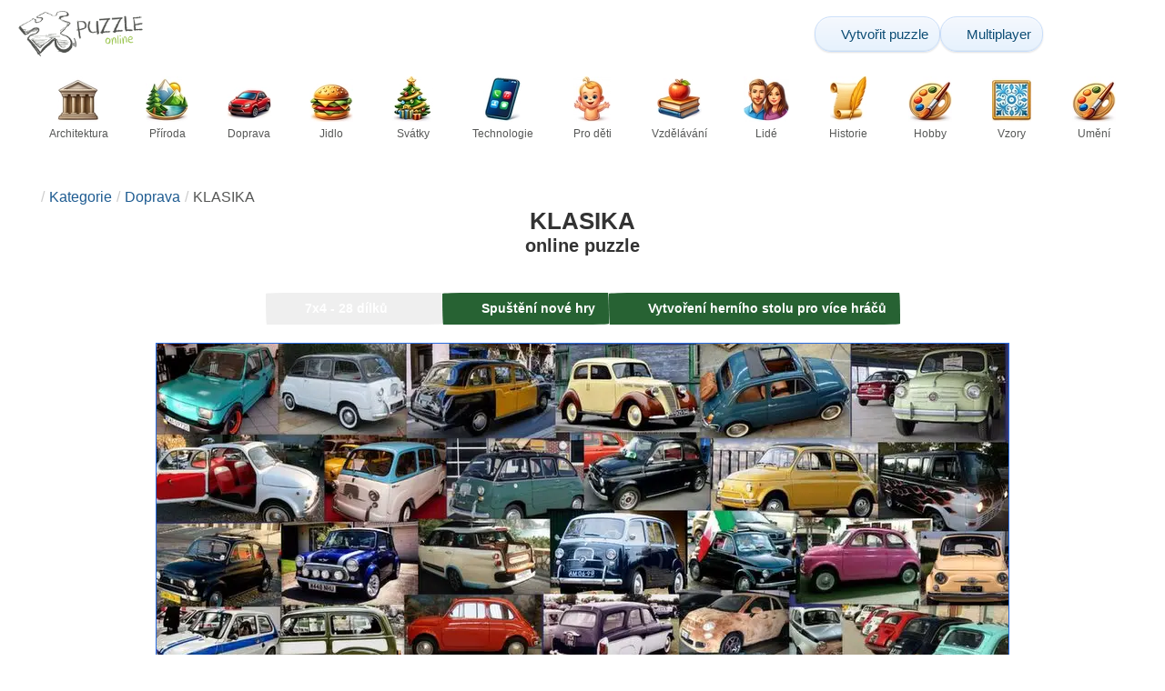

--- FILE ---
content_type: text/html; charset=UTF-8
request_url: https://www.epuzzle.info/cs/puzzle/hraj/doprava/31736-klasika
body_size: 25071
content:
<!DOCTYPE html>
<html lang="cs" prefix="og: https://ogp.me/ns#">
<head>
    <meta charset="UTF-8">
    <title>KLASIKA - ePuzzle foto puzzle</title>
    <meta property="og:site_name" content="ePuzzle"><meta property="og:type" content="website"><meta property="og:locale" content="cs_CZ"><meta property="og:url" content="https://www.epuzzle.info/cs/puzzle/hraj/doprava/31736-klasika"><meta property="og:title" content="KLASIKA - ePuzzle foto puzzle"><meta property="og:description" content="KLASIKA - vyřešit online puzzle z fotografie zdarma na ePuzzle"><meta property="og:image" content="https://assets.epuzzle.info/puzzle/031/736/original.jpg"><meta property="og:image:width" content="936"><meta property="og:image:height" content="518"><meta property="og:image:alt" content="KLASIKA online puzzle">    <meta name="twitter:card" content="summary_large_image">
    <meta name="twitter:site" content="@puzzlefactory">
    <meta name="twitter:creator" content="@puzzlefactorypl">
    <meta name="twitter:title" content="KLASIKA - ePuzzle foto puzzle">
    <meta name="description" content="KLASIKA - vyřešit online puzzle z fotografie zdarma na ePuzzle">
    <meta name="viewport" content="initial-scale=1.0, maximum-scale=5, user-scalable=yes, width=device-width, height=device-height">
    <meta name="theme-color" content="#ffffff">
    <meta name="apple-mobile-web-app-capable" content="yes">
    <meta name="robots" content="max-image-preview:large">
    <meta name="verification" content="3e591d1e9219115f3ca5b491f0dcc613" />
    <link rel="preconnect" href="https://www.google-analytics.com" crossorigin="use-credentials">
    <link rel="preconnect" href="https://www.google.com" crossorigin="anonymous">
    <link rel="manifest" href="https://www.epuzzle.info/cs/manifest.json">
    <link rel="alternate" hreflang="en" href="https://www.epuzzle.info/en/puzzle/play/transport/31736-classics"><link rel="alternate" hreflang="pl" href="https://www.epuzzle.info/pl/puzzle/graj/transport/31736-klasyki"><link rel="alternate" hreflang="fr" href="https://www.epuzzle.info/fr/puzzle/jouer/transport/31736-les-classiques"><link rel="alternate" hreflang="de" href="https://www.epuzzle.info/de/puzzle/spielen/transport/31736-klassiker"><link rel="alternate" hreflang="it" href="https://www.epuzzle.info/it/puzzle/gioca/trasporto/31736-classici"><link rel="alternate" hreflang="es" href="https://www.epuzzle.info/es/rompecabezas/jugar/transporte/31736-clasicos"><link rel="alternate" hreflang="cs" href="https://www.epuzzle.info/cs/puzzle/hraj/doprava/31736-klasika"><link rel="alternate" hreflang="pt" href="https://www.epuzzle.info/pt/quebra-cabe%C3%A7a/pe%C3%A7a/transportes/31736-cl%C3%A1ssicos"><link rel="alternate" hreflang="nl" href="https://www.epuzzle.info/nl/puzzel/spelen/vervoer/31736-klassiekers"><link rel="alternate" hreflang="hu" href="https://www.epuzzle.info/hu/puzzle/play/sz%C3%A1ll%C3%ADt%C3%A1s/31736-klasszika"><link rel="alternate" hreflang="ro" href="https://www.epuzzle.info/ro/puzzle/joac%C4%83/transport/31736-clasici"><link rel="alternate" hreflang="sv" href="https://www.epuzzle.info/sv/pussel/spela/transport/31736-klassiker"><link rel="alternate" hreflang="bg" href="https://www.epuzzle.info/bg/%D0%BF%D1%8A%D0%B7%D0%B5%D0%BB/%D0%B8%D0%B3%D1%80%D0%B0/%D1%82%D1%80%D0%B0%D0%BD%D1%81%D0%BF%D0%BE%D1%80%D1%82/31736-%D0%BA%D0%BB%D0%B0%D1%81%D0%B8%D0%BA%D0%B0"><link rel="alternate" hreflang="el" href="https://www.epuzzle.info/el/%CF%80%CE%B1%CE%B6%CE%BB/%CF%80%CE%B1%CE%AF%CE%BE%CF%84%CE%B5/%CE%BC%CE%B5%CF%84%CE%B1%CF%86%CE%BF%CF%81%CE%AC/31736-%CE%BA%CE%BB%CE%B1%CF%83%CE%B9%CE%BA%CE%B7"><link rel="alternate" hreflang="ru" href="https://www.epuzzle.info/ru/%D0%B3%D0%BE%D0%BB%D0%BE%D0%B2%D0%BE%D0%BB%D0%BE%D0%BC%D0%BA%D0%B0/%D0%B8%D0%B3%D1%80%D0%B0%D1%82%D1%8C/%D1%82%D1%80%D0%B0%D0%BD%D1%81%D0%BF%D0%BE%D1%80%D1%82/31736-%D0%BA%D0%BB%D0%B0%D1%81%D1%81%D0%B8%D0%BA%D0%B0"><link rel="alternate" hreflang="ja" href="https://www.epuzzle.info/ja/%E3%83%91%E3%82%BA%E3%83%AB/%E3%83%97%E3%83%AC%E3%82%A4/%E3%83%88%E3%83%A9%E3%83%B3%E3%82%B9%E3%83%9D%E3%83%BC%E3%83%88/31736-%E3%82%AF%E3%83%A9%E3%82%B7%E3%83%83%E3%82%AF"><link rel="alternate" hreflang="uk" href="https://www.epuzzle.info/uk/%D0%B3%D0%BE%D0%BB%D0%BE%D0%B2%D0%BE%D0%BB%D0%BE%D0%BC%D0%BA%D0%B0/%D0%B3%D1%80%D0%B0%D1%82%D0%B8/%D1%82%D1%80%D0%B0%D0%BD%D1%81%D0%BF%D0%BE%D1%80%D1%82/31736-%D0%BA%D0%BB%D0%B0%D1%81%D0%B8%D0%BA%D0%B0">    <link rel="alternate" hreflang="x-default" href="https://www.epuzzle.info/en/puzzle/play/transport/31736-classics">
        <link rel="shortcut icon" type="image/png" sizes="16x16" href="https://assets.epuzzle.info/public/images/icons/16x16.png">
    <link rel="shortcut icon" type="image/png" sizes="32x32" href="https://assets.epuzzle.info/public/images/icons/32x32.png">
    <link rel="shortcut icon" type="image/png" sizes="96x96" href="https://assets.epuzzle.info/public/images/icons/96x96.png">
    <link rel="apple-touch-icon" type="image/png" sizes="128x128" href="https://assets.epuzzle.info/public/images/icons/128x128.png">
    <link rel="apple-touch-icon" type="image/png" sizes="152x152" href="https://assets.epuzzle.info/public/images/icons/152x152.png">
    <link rel="apple-touch-icon" type="image/png" sizes="167x167" href="https://assets.epuzzle.info/public/images/icons/167x167.png">
    <link rel="apple-touch-icon" type="image/png" sizes="180x180" href="https://assets.epuzzle.info/public/images/icons/180x180.png">
    <link rel="apple-touch-icon" type="image/png" sizes="192x192" href="https://assets.epuzzle.info/public/images/icons/192x192.png">
    <style>[hidden],.hidden{display:none !important}:root{--gap: 10px}@media(min-width: 1200px){:root{--gap: 20px}}body>nav{width:100%;margin:0 auto;display:flex;flex-direction:column;padding-top:12px;padding-bottom:12px;overflow:visible !important}body>nav a{padding:0;text-align:center;color:#276233;display:block;margin:0 auto}body>nav a img{display:block;object-fit:contain}body>nav ul{display:flex;flex-wrap:wrap;align-items:center;gap:12px}body>nav li{flex:0 0 max-content;text-align:center}body>nav #navMnu{order:1}body>nav #navMnu a{margin-left:0}body>nav #navMnu span{display:none}body>nav .logo{order:2;flex:1}body>nav .logo img{height:35px;width:95.9px;display:block}@media(min-width: 1200px){body>nav .logo img{height:50px;width:137px}}@media(min-width: 560px){body>nav .logo{flex:0 0 max-content}}body>nav #navCat{display:none}@media(min-width: 560px){body>nav #navCat{max-height:100px;max-width:1400px;margin:12px auto 0;display:flex;justify-content:center;flex-wrap:wrap;overflow:hidden;gap:0}body>nav #navCat li{width:auto;min-width:75px;flex:0 0 auto;vertical-align:top;padding:2px 10px 10px}body>nav #navCat li a{color:#565756;font-size:12px;overflow-wrap:break-word;width:100%;height:100%;padding:8px 10px;border-radius:16px;transition:transform .16s ease,box-shadow .2s ease,border-color .2s ease,background .2s ease}body>nav #navCat li a img{display:block;margin:auto;margin-bottom:5px}}body>nav #navAdd{margin-left:auto}body>nav li.navBtn{order:4}body>nav #navSrch{flex:0 0 100%;order:5}body>nav #navSrch input{font-size:14px}@media(min-width: 560px){body>nav #navSrch{display:flex;align-items:center;flex:1;order:3}body>nav #navSrch form{transition:max-width .26s ease-out;max-width:300px;margin:auto}}.nav-btn{display:inline-flex;align-items:center;gap:6px;padding:8px 12px;border-radius:18px;font-weight:400;font-size:15px;background:#f5f8fb;text-decoration:none;color:#0b4c75;background:linear-gradient(to bottom, #f5f8fe 0%, #e6f2fd 100%);border:1px solid #c9defa;box-shadow:inset 0 1px 0 hsla(0,0%,100%,.65),inset 0 -1px 0 rgba(0,0,0,.04),0 1px 2px rgba(0,0,0,.12);text-shadow:0 1px 0 hsla(0,0%,100%,.65)}.nav-btn svg-icon{font-size:16px;filter:drop-shadow(rgba(0, 0, 0, 0.15) 0px 1px 0px)}.nav-btn span{display:none;white-space:nowrap}.nav-btn:hover{box-shadow:hsla(0,0%,100%,.7) 0px 1px 0px inset,rgba(0,0,0,.05) 0px -1px 0px inset,rgba(0,0,0,.16) 0px 2px 4px;color:#0a3f61 !important;background:linear-gradient(rgb(234, 241, 252) 0%, rgb(216, 233, 251) 100%) !important}.nav-btn.not-logged{color:#fff !important;background:linear-gradient(to bottom, #ffa200 0%, #f88200 100%) !important;border-color:#e13502 !important;box-shadow:inset 0 1px 0 hsla(0,0%,100%,.35),inset 0 -1px 0 rgba(0,0,0,.08),0 1px 2px rgba(0,0,0,.18);text-shadow:0 1px 0 rgba(0,0,0,.15)}.nav-btn.not-logged:hover{box-shadow:hsla(0,0%,100%,.35) 0px 1px 0px inset,rgba(0,0,0,.1) 0px -1px 0px inset,rgba(0,0,0,.2) 0px 2px 4px;text-shadow:rgba(0,0,0,.18) 0px 1px 0px;background:linear-gradient(rgb(255, 176, 50) 0%, rgb(245, 127, 0) 100%) !important}.nav-btn.logged-in{background:none;border-color:rgba(0,0,0,0);box-shadow:none;text-shadow:0 1px 0 rgba(0,0,0,.15)}.nav-btn.logged-in:hover{box-shadow:none;text-shadow:none;background:none !important}@media(min-width: 900px){.nav-btn span{display:inline}}article>header{display:grid;grid-auto-columns:1fr min-content}article>header nav{grid-column:1/-1;grid-row:1;max-width:100%;overflow:hidden;white-space:nowrap}article>header nav ul{overflow:hidden;text-overflow:ellipsis}article>header nav li{display:inline}article>header nav li:first-child span{display:none}article>header nav li:last-child a{color:#565756;text-decoration:none}article>header nav li+li:before{color:#ccc;content:"/";margin:0 5px}article>header h1{grid-column:1/-1;grid-row:2}article>header>div{grid-column:1/-1;grid-row:3;text-align:center;white-space:nowrap}article>header>div button{margin:0}@media(min-width: 560px){article>header h1{grid-column:1}article>header>div{grid-column:2;grid-row:2}}.slider-parent{overflow:hidden}gf-slider{display:grid;grid-auto-flow:column;grid-gap:var(--gap);grid-auto-columns:min-content;overflow-x:scroll;overflow-y:hidden;scroll-snap-type:x mandatory;-ms-overflow-style:none;scrollbar-width:none}gf-slider::-webkit-scrollbar{display:none}gf-slider *{user-select:none;-webkit-user-select:none;-moz-user-select:none;-ms-user-select:none}gf-slider>*{scroll-snap-align:start}.puzzle-items{display:block}.puzzle-items header{display:grid;grid-template-columns:1fr min-content;border-bottom:1px solid #e8e8e8;margin-bottom:10px;align-items:end}.puzzle-items header h2,.puzzle-items header h3{grid-column:1;margin-bottom:-5px;border-bottom:none;overflow:hidden;display:inline-block}.puzzle-items header h2>span:first-child,.puzzle-items header h3>span:first-child{overflow:hidden;white-space:nowrap;text-overflow:ellipsis;max-width:100%}.puzzle-items header a{grid-column:2;display:none}.puzzle-items header gf-slider{grid-gap:var(--gap)}.puzzle-items puzzle-collection.puzzle-item{width:250px}.puzzle-items .puzzle-item{width:300px}collection-set.puzzle-items header{margin-bottom:0}@media(min-width: 900px){.puzzle-items header a{display:block;white-space:nowrap}.puzzle-items header a span{display:inline-block;margin-bottom:5px}}@media(min-width: 1200px){.puzzle-items gf-slider{grid-auto-flow:unset;grid-template-columns:repeat(4, 1fr)}.puzzle-items puzzle-game,.puzzle-items .puzzle-item,.puzzle-items puzzle-collection.puzzle-item{width:auto}}@media(min-width: 1400px){collection-set.puzzle-items gf-slider{grid-template-columns:repeat(5, 1fr)}}.puzzle-item{position:relative;display:block;font-size:15px;overflow:hidden}.puzzle-item a{display:block}.puzzle-item figure{margin:0}.puzzle-item figcaption{position:relative;height:3.12em;padding:.4em .4em .4em 3.5em;overflow:hidden;line-height:1.4}.puzzle-item figcaption>*{white-space:nowrap}.puzzle-item figcaption author{overflow:hidden;text-overflow:ellipsis}.puzzle-item figcaption .title{line-height:1.2em;display:block;text-overflow:ellipsis;overflow:hidden;color:hsla(0,0%,100%,.9)}.puzzle-item figcaption .details{font-size:.8em;color:hsla(0,0%,100%,.75);display:flex;font-weight:bold;justify-content:flex-start;flex-wrap:nowrap}.puzzle-item figcaption .details>*:not(:first-child):before{content:" • "}.puzzle-item figcaption size{position:absolute;font-size:.8em;color:hsla(0,0%,100%,.9);left:.2em;top:1.2em;width:2.5em;text-align:center}.puzzle-item figcaption>svg-icon{position:absolute;color:#fff;opacity:.2;font-size:3.1em;rotate:-15deg;left:-6px;top:-2px}.puzzle-item picture{display:block}.puzzle-item img{display:block;object-fit:cover;width:100%;aspect-ratio:1.3333333333}.puzzle-item .solve-puzzle{position:absolute;display:block;transform:scale(0) translate(-50%, -50%);pointer-events:none}.puzzle-item .save-button{display:block;position:absolute;font-size:1.2em;right:.5em;top:.5em;z-index:10;color:#fff}.puzzle-item .save-button:hover{color:#80a937}#sidebar{display:none}article{padding-top:var(--gap);padding-bottom:var(--gap);display:grid;overflow:hidden;grid-gap:var(--gap);grid-template-columns:100%;align-content:start;justify-content:center}article>.left{overflow:hidden;display:grid;grid-template-rows:min-content;align-self:start;row-gap:var(--gap)}@media(min-width: 900px){article{grid-template-columns:1fr 300px}article>*{grid-column:1/-1}article>.left{grid-column:1}article .left+#sidebar{grid-column:2;display:grid;grid-template-columns:1fr;grid-auto-rows:min-content;gap:var(--gap);height:0;min-height:100%;overflow:hidden}article .left+#sidebar>*{width:300px}}svg-icon svg{width:100%;height:100%;fill:currentColor;pointer-events:none}.section-description{text-align:justify}.section-description a{color:#1d5b91}.section-description a:hover{text-decoration:underline}.qc-cmp-cleanslate{background-color:rgba(33,41,52,.2) !important}#qc-cmp2-ui{height:auto !important;padding:0 !important;max-width:unset !important}#qc-cmp2-ui .qc-cmp2-summary-section{padding:0 !important}#qc-cmp2-ui .qc-cmp2-summary-section .qc-cmp2-consent-info{padding:0 var(--gap) !important;overflow:hidden !important;overflow-y:auto !important;max-height:140px}#qc-cmp2-ui .qc-cmp2-summary-info{overflow-y:initial !important}#qc-cmp2-ui .qc-cmp2-summary-info div{padding:0 !important}#qc-cmp2-ui .qc-cmp2-footer{padding:0 var(--gap) !important}@media(max-width: 767px){#qc-cmp2-ui .logo-container{width:130px}}@media(max-width: 767px)and (min-width: 768px){#qc-cmp2-ui .logo-container{width:170px}}@media(max-width: 767px){#qc-cmp2-ui .logo-container img{width:100%;aspect-ratio:2.74}#qc-cmp2-ui .span-heading{font-size:18px !important;padding:0}#qc-cmp2-ui .qc-cmp2-footer{margin-top:5px !important;padding:var(--gap) !important}#qc-cmp2-ui .qc-cmp2-footer .qc-cmp2-summary-buttons{display:grid !important;grid-template-columns:1fr 1fr;grid-template-rows:min-content min-content;grid-gap:var(--gap)}#qc-cmp2-ui .qc-cmp2-footer .qc-cmp2-summary-buttons button{margin:0 !important;grid-column:1/-1}}ins.adsbygoogle{display:block;text-align:center;margin:auto}ins.adsbygoogle.btf{min-height:343px}@media(min-width: 560px){ins.adsbygoogle.btf{min-height:auto}}.freestar-ad{display:grid;align-content:center;justify-items:center;overflow:hidden}.freestar-ad.disabled{background-color:#f5c4c4}#_fs-ad-iframe-container{display:flex;justify-content:center}.atf{height:0 !important}@media(min-width: 560px){.atf{margin-bottom:var(--gap);height:auto !important;min-height:90px}}.__fs-ancillary{display:none !important}*,*:after,*:before{box-sizing:border-box}body{margin:0;font-family:sans-serif;font-size:16px;line-height:1.4}.container,article{width:100%;max-width:1800px;overflow:hidden;margin-left:auto;margin-right:auto;padding-left:var(--gap);padding-right:var(--gap)}h1,h2,h3{margin-block-start:0;margin-block-end:0}p{margin:0 0 10px}h1{margin:0;font-size:26px;font-weight:bold;text-align:center;line-height:1.2;overflow:hidden;-webkit-line-clamp:3;display:-webkit-box;-webkit-box-orient:vertical}h1 span{display:block;font-size:.75em}h1 span.separator{display:none}h2,h3{border-bottom:1px solid #e8e8e8;margin:0 0 20px;font-weight:normal;line-height:23px}h2>span:first-child,h3>span:first-child{border-bottom:1px solid #2b6ee3;padding-bottom:5px;margin-bottom:-1px;display:inline-block}h2{font-size:20px}h3{font-size:18px}ol,ul{margin:0;padding:0}ul{list-style:none}.btn{line-height:1.4;font-size:13px;padding:7px 10px;font-weight:bold;border:1px solid rgba(0,0,0,0)}.btn svg-icon{margin:0 5px}svg-icon{width:1em;height:1em;display:inline-block;vertical-align:text-top}#hamburger{display:none}@media(max-width: 767px){.hidden-xs{display:none !important}}.select{position:relative !important;display:inline-block;padding:0 !important}.select select{-webkit-appearance:none;background-color:inherit;color:inherit;font-weight:inherit;font-size:inherit;border:none;width:auto;height:auto;margin:0;padding:0 2em;line-height:inherit}.select select:focus{border:0 none}.select svg-icon{position:absolute;pointer-events:none;top:0;right:0}.select svg-icon:first-child{left:0}.btn.select select{padding:7px 2.5em 7px 3em}.btn.select svg-icon{right:1em;top:9px}.btn.select svg-icon:first-child{left:1em}#not-visible-suggestion{text-align:center}#not-visible-suggestion>div{position:relative;padding:5px 25px 5px 10px;margin:var(--gap) auto;border:1px solid #ccc;background:rgba(255,245,90,.3);width:max-content;max-width:100%;font-size:14px}#not-visible-suggestion>div svg-icon[icon=close]{cursor:pointer;position:absolute;top:3px;right:3px}puzzle-mobile-status{display:block;color:#575757;font-size:13px;margin:3px 0;text-align:center}puzzle-mobile-status svg-icon{margin:0 3px 0 8px}puzzle-mobile-status svg-icon[icon=star]{color:#edb867}#info-bar{height:30px;display:flex;overflow:initial;padding:0}#info-bar>*{display:inline-flex;padding:4px 4px 0;height:30px}#info-bar>*>svg-icon{line-height:26px;margin-right:2px}#share-button{margin-left:auto !important}#game-buttons{display:flex;margin:var(--gap) auto;justify-content:center;flex-wrap:wrap;gap:var(--gap)}#choose-difficulty-button{color:#fff}#preview{text-align:center}#preview img{box-sizing:content-box;width:100%;height:auto;border:1px solid #2b6ee3;display:block;margin:0 auto}@media(min-width: 560px){#preview img{width:auto;height:min(var(--height),80vh,(100vw - 4*var(--gap))/var(--ratio))}puzzle-mobile-status{display:none}}</style>
    <link rel="stylesheet" href="https://assets.epuzzle.info/public/css/1cf986147028012e1a53_layout.css" media="none" onload="this.media='all'"><link rel="stylesheet" href="https://assets.epuzzle.info/public/css/a8961f855861039798ac_details.css" media="none" onload="this.media='all'">    <script type="application/ld+json">{"@context":"https://schema.org","@graph":[{"@type":"VideoGame","name":"KLASIKA","image":"https://assets.epuzzle.info/puzzle/031/736/original.jpg","playMode":["SinglePlayer","MultiPlayer"],"gameLocation":"https://www.epuzzle.info/cs/puzzle/hraj/doprava/31736-klasika","applicationCategory":"GameApplication","applicationSubCategory":"Online Puzzle","dateCreated":"2018-09-20T14:16:06+00:00","publisher":{"@type":"Organization","name":"ePuzzle","url":"https://www.epuzzle.info/en"},"potentialAction":{"@type":"PlayAction","target":"https://www.epuzzle.info/cs/puzzle/hraj/doprava/31736-klasika"},"aggregateRating":{"@type":"AggregateRating","ratingValue":"10.0","reviewCount":1,"worstRating":1,"bestRating":10}},{"@type":"Product","name":"KLASIKA","image":"https://assets.epuzzle.info/puzzle/031/736/original.jpg","aggregateRating":{"@type":"AggregateRating","ratingValue":"10.0","reviewCount":1,"worstRating":1,"bestRating":10}},{"@type":"ImageObject","contentUrl":"https://assets.epuzzle.info/puzzle/031/736/original.jpg","caption":"KLASIKA online puzzle","url":"https://assets.epuzzle.info/puzzle/031/736/original.jpg","image":"https://assets.epuzzle.info/puzzle/031/736/original.jpg","thumbnailUrl":"https://assets.epuzzle.info/puzzle/031/736/thumb.jpg","width":936,"height":518,"creator":{"@type":"Person","name":"mamina"},"name":"KLASIKA","description":"","representativeOfPage":true,"isAccessibleForFree":true,"isFamilyFriendly":true,"datePublished":"2018-09-20T14:16:06+00:00"}]}</script>        <script async src="https://www.googletagmanager.com/gtag/js?id=G-DZC81KEBQ9"></script><script async src="https://assets.epuzzle.info/public/js/2261635b6553b5738933_sentry.js"></script><script defer src="https://assets.epuzzle.info/public/js/edefb215752827e2b2a0_index.js"></script><script defer src="https://assets.epuzzle.info/public/js/42d4ce24dbe634ba2c34_details.js"></script>    <script>!function(){var e=window.location.hostname,t=document.createElement("script"),n=document.getElementsByTagName("script")[0],a="https://cmp.inmobi.com".concat("/choice/","4s0xrhALtES7v","/",e,"/choice.js?tag_version=V3"),p=0;window.__cmpValue=new Promise((e,p)=>{t.async=!0,t.type="text/javascript",t.onerror=p,t.onload=e,t.src=a,n.parentNode.insertBefore(t,n)}),function(){for(var e,t="__tcfapiLocator",n=[],a=window;a;){try{if(a.frames[t]){e=a;break}}catch(e){}if(a===window.top)break;a=a.parent}e||(!function e(){var n=a.document,p=!!a.frames[t];if(!p)if(n.body){var s=n.createElement("iframe");s.style.cssText="display:none",s.name=t,n.body.appendChild(s)}else setTimeout(e,5);return!p}(),a.__tcfapi=function(){var e,t=arguments;if(!t.length)return n;if("setGdprApplies"===t[0])t.length>3&&2===t[2]&&"boolean"==typeof t[3]&&(e=t[3],"function"==typeof t[2]&&t[2]("set",!0));else if("ping"===t[0]){var a={gdprApplies:e,cmpLoaded:!1,cmpStatus:"stub"};"function"==typeof t[2]&&t[2](a)}else"init"===t[0]&&"object"==typeof t[3]&&(t[3]=Object.assign(t[3],{tag_version:"V3"})),n.push(t)},a.addEventListener("message",function(e){var t="string"==typeof e.data,n={};try{n=t?JSON.parse(e.data):e.data}catch(e){}var a=n.__tcfapiCall;a&&window.__tcfapi(a.command,a.version,function(n,p){var s={__tcfapiReturn:{returnValue:n,success:p,callId:a.callId}};t&&(s=JSON.stringify(s)),e&&e.source&&e.source.postMessage&&e.source.postMessage(s,"*")},a.parameter)},!1))}(),function(){const e=["2:tcfeuv2","6:uspv1","7:usnatv1","8:usca","9:usvav1","10:uscov1","11:usutv1","12:usctv1"];window.__gpp_addFrame=function(e){if(!window.frames[e])if(document.body){var t=document.createElement("iframe");t.style.cssText="display:none",t.name=e,document.body.appendChild(t)}else window.setTimeout(window.__gpp_addFrame,10,e)},window.__gpp_stub=function(){var t=arguments;if(__gpp.queue=__gpp.queue||[],__gpp.events=__gpp.events||[],!t.length||1==t.length&&"queue"==t[0])return __gpp.queue;if(1==t.length&&"events"==t[0])return __gpp.events;var n=t[0],a=t.length>1?t[1]:null,p=t.length>2?t[2]:null;if("ping"===n)a({gppVersion:"1.1",cmpStatus:"stub",cmpDisplayStatus:"hidden",signalStatus:"not ready",supportedAPIs:e,cmpId:10,sectionList:[],applicableSections:[-1],gppString:"",parsedSections:{}},!0);else if("addEventListener"===n){"lastId"in __gpp||(__gpp.lastId=0),__gpp.lastId++;var s=__gpp.lastId;__gpp.events.push({id:s,callback:a,parameter:p}),a({eventName:"listenerRegistered",listenerId:s,data:!0,pingData:{gppVersion:"1.1",cmpStatus:"stub",cmpDisplayStatus:"hidden",signalStatus:"not ready",supportedAPIs:e,cmpId:10,sectionList:[],applicableSections:[-1],gppString:"",parsedSections:{}}},!0)}else if("removeEventListener"===n){for(var i=!1,o=0;o<__gpp.events.length;o++)if(__gpp.events[o].id==p){__gpp.events.splice(o,1),i=!0;break}a({eventName:"listenerRemoved",listenerId:p,data:i,pingData:{gppVersion:"1.1",cmpStatus:"stub",cmpDisplayStatus:"hidden",signalStatus:"not ready",supportedAPIs:e,cmpId:10,sectionList:[],applicableSections:[-1],gppString:"",parsedSections:{}}},!0)}else"hasSection"===n?a(!1,!0):"getSection"===n||"getField"===n?a(null,!0):__gpp.queue.push([].slice.apply(t))},window.__gpp_msghandler=function(e){var t="string"==typeof e.data;try{var n=t?JSON.parse(e.data):e.data}catch(e){n=null}if("object"==typeof n&&null!==n&&"__gppCall"in n){var a=n.__gppCall;window.__gpp(a.command,function(n,p){var s={__gppReturn:{returnValue:n,success:p,callId:a.callId}};e.source.postMessage(t?JSON.stringify(s):s,"*")},"parameter"in a?a.parameter:null,"version"in a?a.version:"1.1")}},"__gpp"in window&&"function"==typeof window.__gpp||(window.__gpp=window.__gpp_stub,window.addEventListener("message",window.__gpp_msghandler,!1),window.__gpp_addFrame("__gppLocator"))}();var s=function(){var e=arguments;typeof window.__uspapi!==s&&setTimeout(function(){void 0!==window.__uspapi&&window.__uspapi.apply(window.__uspapi,e)},500)};if(void 0===window.__uspapi){window.__uspapi=s;var i=setInterval(function(){p++,window.__uspapi===s&&p<3?console.warn("USP is not accessible"):clearInterval(i)},6e3)}}();</script>
    <script>window.context = {"language":"cs","release":"20260122-105600","country":"US","url":{"puzzleImages":"https:\/\/assets.epuzzle.info","svgIcons":"\/icons\/epicons.svg","puzzlePreviewGrid":"https:\/\/assets.epuzzle.info\/public\/images\/layout\/puzzle-grid.svg","categoryPrefix":"\/cs\/kategorie","tags":"\/cs\/tagy","userCreated":"\/cs\/u%C5%BEivatel%C3%A9\/username\/vytvo%C5%99en%C3%A9-h%C3%A1danky","accountUserCreated":"\/cs\/%C3%BA%C4%8Dty\/username\/vytvo%C5%99en%C3%A9-h%C3%A1danky","accountUserSolved":"\/cs\/%C3%BA%C4%8Dty\/username\/vy%C5%99e%C5%A1en%C3%A9-h%C3%A1danky","account":"\/cs\/m%C5%AFj-%C3%BA%C4%8Det","accountUpgrade":"\/cs\/m%C5%AFj-%C3%BA%C4%8Det\/upgrade","accountRegister":"\/cs\/m%C5%AFj-%C3%BA%C4%8Det\/register","profileUrl":"\/cs\/m%C5%AFj-%C3%BA%C4%8Det\/profil","accounts":"\/cs\/%C3%BA%C4%8Dty","users":"\/cs\/u%C5%BEivatel%C3%A9","puzzleController":"\/cs\/puzzle","playController":"\/cs\/hraj","favourites":"\/cs\/saved-puzzle","searchController":"\/cs\/vyhled%C3%A1v%C3%A1n%C3%AD","abuseForm":"\/cs\/kontaktujte-n%C3%A1s\/abuse","solution":"\/solution"},"topBar":[{"event":"upgrade_to_premium","attention":{"text":"Novinka!"},"message":"M\u00e1te u\u017e dost reklam? Zvolte si \u00fa\u010det Premium a zbavte se jich jednou prov\u017edy.","link":"Dozv\u011bd\u011bt se v\u00edce","url":"\/cs\/m%C5%AFj-%C3%BA%C4%8Det\/upgrade","title":"Upgrade na Premium"},{"event":"create_account","message":"Vytvo\u0159te si bezplatn\u00fd \u00fa\u010det a objevte jedine\u010dn\u00e9 mo\u017enosti na ePuzzle!","link":"Dozv\u011bd\u011bt se v\u00edce","url":"\/cs\/m%C5%AFj-%C3%BA%C4%8Det\/register","title":"Vytvo\u0159it nov\u00fd \u00fa\u010det"},{"event":"user_login","message":"{username}, v\u0161imli jsme si, \u017ee nejste p\u0159ihl\u00e1\u0161eni. Klikn\u011bte [zde], abyste se p\u0159ihl\u00e1sili a pln\u011b vyu\u017eili mo\u017enosti ePuzzle!","url":"\/cs\/m%C5%AFj-%C3%BA%C4%8Det\/p%C5%99ihl%C3%A1%C5%A1en%C3%AD","title":"P\u0159ihl\u00e1sit se"},{"event":"jigsaw_fusion","attention":{"src":"https:\/\/jigsawfusion.com\/images\/jigsaw-fusion-icon-32x32.png","width":24,"height":24,"alt":"Jigsaw Fusion"},"message":"Hled\u00e1\u0161 novou v\u00fdzvu? Pr\u00e1v\u011b spole\u010dn\u011b skl\u00e1d\u00e1me ob\u0159\u00ed puzzle o 6500 d\u00edlc\u00edch na jigsawfusion.com.","link":"P\u0159idej se ke h\u0159e!","url":"https:\/\/jigsawfusion.com\/?utm_source=www.epuzzle.info&utm_campaign=top_bar&utm_medium=referral","title":"Multiplayer Jigsaw Puzzle"}],"components":{"tagLink":{"title":"Seznam v\u0161ech h\u00e1danek se zna\u010dkou {label}"},"categoryLink":{"title":"Seznam v\u0161ech h\u00e1danek z kategorie {name}"},"categoryTagLink":{"title":"Seznam v\u0161ech h\u00e1danek s tagem {label} z kategorie {categoryname}"},"userLink":{"title":"{username} - str\u00e1nka u\u017eivatele."},"searchForm":{"placeholder":"Hledat puzzle\u2026","title":"Najd\u011bte si puzzle pro sebe"}},"adblock":{"upgrade":"Zva\u017ete pros\u00edm, zda n\u00e1s podpo\u0159\u00edte t\u00edm, \u017ee povol\u00edte reklamy nebo si p\u0159edplat\u00edte pr\u00e9miov\u00fd \u00fa\u010det, kter\u00fd je bez reklam.","disable":"Zak\u00e1zat blokov\u00e1n\u00ed reklam"},"translations":{"closeButton":"Zav\u0159\u00edt","loginButton":"P\u0159ihl\u00e1sit se","signUpButton":"Vytvo\u0159it nov\u00fd \u00fa\u010det","upgradeButton":"Upgrade na Premium","nav":{"more":"v\u00edce","less":"m\u00e9n\u011b","showMore":"Zobrazit v\u00edce kategori\u00ed","showLess":"Zobrazit men\u0161\u00ed kategorie"},"favourites":{"save":"Ulo\u017eit k pozd\u011bj\u0161\u00edmu \u0159e\u0161en\u00ed","remove":"Odebrat z ulo\u017een\u00fdch","loginPrompt":"L\u00edb\u00ed se v\u00e1m tato h\u00e1danka? P\u0159ihlaste se, p\u0159idejte si ji do obl\u00edben\u00fdch a vy\u0159e\u0161te ji pozd\u011bji."},"alts":["online puzzle","puzzle online z fotografie"],"loadImageError":"Jejda! N\u011bco se pokazilo. Pros\u00edm, po\u010dkej chv\u00edli.","shareButtons":{"copy":"Kop\u00edrovat odkaz","Messages":"Zpr\u00e1vy"},"cancel":"zru\u0161en\u00ed","controls":{"draggable":{"title":"P\u0159et\u00e1hn\u011bte m\u011b na vhodn\u00e9 m\u00edsto","increaseTheSize":"Kliknut\u00edm zv\u011bt\u0161\u00edte velikost n\u00e1hledu","reduceTheSize":"Kliknut\u00edm zmen\u0161\u00edte velikost n\u00e1hledu","openInTheNewWindow":"Kliknut\u00edm otev\u0159ete n\u00e1hled v nov\u00e9m okn\u011b"},"Difficulty":{"title":"Vyberte mo\u017enost Obt\u00ed\u017enost","label":"Obt\u00ed\u017enost"},"Mute":{"titleOff":"Klikn\u011bte zde pro vypnut\u00ed zvuku","titleOn":"Klikn\u011bte zde pro povolen\u00ed zvuku","label":"Zvuk"},"Pieces":{"label":"Zb\u00fdv\u00e1"},"Pause":{"titleOn":"Klikn\u011bte zde pro p\u0159ehr\u00e1n\u00ed","label":"Hr\u00e1t","titleOff":"Klikn\u011bte zde pro pozastaven\u00ed","labelOff":"Pauza","space":"Mezern\u00edk"},"Preview":{"titleOn":"Klikn\u011bte zde pro skryt\u00ed n\u00e1hledu obr\u00e1zku","titleOff":"Chcete-li zobrazit n\u00e1hled obr\u00e1zku, klikn\u011bte zde","label":"N\u00e1hled"},"Hint":{"titleOff":"Podr\u017een\u00ed pro zv\u00fdrazn\u011bn\u00ed neshodn\u00fdch polo\u017eek","titleOn":"","label":"N\u00e1pov\u011bda"},"Time":{"label":"Tv\u016fj \u010das"},"Quit":{"title":"Ukon\u010den\u00ed hry","label":"Ukon\u010den\u00ed"},"Restart":{"title":"Restartov\u00e1n\u00ed hry","label":"Restartov\u00e1n\u00ed"},"Share":{"title":"Sd\u00edlet","label":"Sd\u00edlet"},"Moves":{"label":"Pohyby"},"Lock":{"title":"V\u00fdb\u011br hern\u00edch opr\u00e1vn\u011bn\u00ed","private":"Soukrom\u00e9","registered":"Pouze p\u0159ihl\u00e1\u0161en\u00e9","public":"Ve\u0159ejnost"},"Chat":{"inputPlaceholder":"Zde Napi\u0161te svou zpr\u00e1vu...","label":"Pov\u00eddat si"},"Players":{"kick":"Kopnut\u00ed hr\u00e1\u010de","restore":"Obnoven\u00ed hr\u00e1\u010de","label":"Hr\u00e1\u010di"},"Zoom":{"title":"Zm\u011bnit velikost hry","label":"Zv\u011bt\u0161en\u00ed"}},"modals":{"abuse":{"title":"Nahl\u00e1sit zneu\u017eit\u00ed","text":"Pokud byste cht\u011bli podat st\u00ed\u017enost na jakoukoli formu spamu, zneu\u017eit\u00ed nebo poru\u0161en\u00ed pr\u00e1vn\u00edch p\u0159edpis\u016f, pros\u00edm od\u016fvodn\u011bn\u00ed","justification":"Zadejte sv\u00e9 od\u016fvodn\u011bn\u00ed","email":"Napi\u0161te svou e-mailovou adresu","send":"Poslat","type":{"select":"Co je za probl\u00e9m?","copyright":"Poru\u0161en\u00ed autorsk\u00fdch pr\u00e1v","content":"Nevhodn\u00fd obsah","category":"\u0160patn\u00e1 puzzle kategorie","other":"Jin\u00fd probl\u00e9m"},"categoryPrompt":"Vyberte spr\u00e1vnou kategorii","categories":{"1":"Architektura","2":"P\u0159\u00edroda","3":"Doprava","4":"Jidlo","5":"Sv\u00e1tky","6":"Technologie","9":"Pro d\u011bti","10":"Vzd\u011bl\u00e1v\u00e1n\u00ed","12":"Lid\u00e9","7":"Historie","11":"Hobby","13":"Vzory","14":"Um\u011bn\u00ed","15":"N\u00e1bo\u017eenstv\u00ed","8":"Jiny"}},"embedCode":{"title":"Vlo\u017eit puzzle na va\u0161e webov\u00e9 str\u00e1nky","text":"Zkop\u00edrujte k\u00f3d HTML z pole n\u00ed\u017ee a vlo\u017ete jej do sv\u00fdch webov\u00fdch str\u00e1nek:","code":"<a style=\"margin: 20px; display: inline-block; position: relative; width: 200px; height: 150px;\" href=\"https:\/\/www.epuzzle.info\/cs\/puzzle\/hraj\/doprava\/31736-klasika?utm_source=embed&amp;utm_medium=visit&amp;utm_campaign=share_puzzle\"\n   target=\"_blank\">\n    <img src=\"https:\/\/assets.epuzzle.info\/puzzle\/031\/736\/thumb.jpg\" style=\"width: 100%; height: 100%\">\n    <div style=\"position: absolute; top: 10px; left: -10px; width: 100px; box-shadow: 0 5px 10px rgba(0,0,0,.2); background-color: white;border-left: 5px solid #047391;\">\n        <img src=\"https:\/\/assets.epuzzle.info\/public\/images\/logo\/puzzle-online-logo.png\" style=\"width: 90%; height: 90%;\">\n    <\/div>\n    <span style=\"position: absolute; top: 50%; left: 50%; transform: translate(-50%, -50%); color: white;font-weight: 700; font-size: 30px; text-align: center; text-shadow:1px 1px 2px #000; font-family: Verdana, Helvetica, Arial, sans-serif;\">Hr\u00e1t puzzle<\/span>\n<\/a>\n","copy":"Zkop\u00edrujte tento k\u00f3d","message":"K\u00f3d byl zkop\u00edrov\u00e1n"},"allSolutions":{"title":{"time":"Nejni\u017e\u0161\u00ed \u010das","moves":"Nejmen\u0161\u00ed u\u017eivatel\u00e9 nejmen\u0161\u00edch pohyb\u016f"},"loading":"Na\u010d\u00edt\u00e1n\u00ed v\u0161ech v\u00fdsledk\u016f","user":"u\u017eivatel","time":"\u010das","moves":"pohyby","date":"datum"},"gameCompleted":{"title":"Dokon\u010dili jste skl\u00e1da\u010dku!","congratulations":"Gratulujeme!","bestTime":"Z\u00edskali jste nejlep\u0161\u00ed \u010das!","bestMoves":"Ud\u011blali jste nejmen\u0161\u00ed po\u010det pohyb\u016f v t\u00e9to h\u0159e!","bestTimeAndMoves":"M\u00e1\u0161 nejlep\u0161\u00ed \u010das a ud\u011blal nejmen\u0161\u00ed po\u010det pohyb\u016f.","topTen":"Va\u0161e sk\u00f3re pat\u0159\u00ed do prvn\u00ed des\u00edtky!","signInPrompt":"P\u0159ihlaste se, aby byly va\u0161e v\u00fdsledky zahrnuty do \u017eeb\u0159\u00ed\u010dku. Pokud je\u0161t\u011b nem\u00e1te \u00fa\u010det, vytvo\u0159te si ho a p\u0159ihlaste se, aby se va\u0161e posledn\u00ed v\u00fdsledky ulo\u017eily.","explorerAwardMessage":"Jste prvn\u00ed, kdo dokon\u010dil tuto h\u00e1danku. Prvn\u00ed m\u00edsto samoz\u0159ejm\u011b!","share":"Sd\u00edlet","shareQuote":"Puzzle bylo slo\u017eeno za {time}","playAgain":"Hr\u00e1t znovu"}},"comments":{"charRepeat":"Koment\u00e1\u0159 je neplatn\u00fd. Odstra\u0148te duplicitn\u00ed znaky","longWord":"Koment\u00e1\u0159 je neplatn\u00fd. Pros\u00edm, odstra\u0148te dlouh\u00e1 slova"},"invalidCookieName":"Neplatn\u00fd znak (+) v u\u017eivatelsk\u00e9m jm\u00e9nu","savedGame":{"resume":"Pokra\u010dov\u00e1n\u00ed ve h\u0159e"},"pauseInfo":{"paused":"Hra je pozastavena","continue":"Pokra\u010dovat"},"multiplayer":{"kicked":"Byl jsi vyhozen z t\u00e9to hry.","connecting":"P\u0159ipojen\u00ed ke h\u0159e. Pros\u00edm, \u010dekejte.","disconnected":"Odpojen. \u010cek\u00e1n\u00ed na p\u0159ipojen\u00ed.","modal":{"title":"Hra pouze pro p\u0159ihl\u00e1\u0161en\u00e9 hr\u00e1\u010de","content":"Tato hra je pro nep\u0159ihl\u00e1\u0161en\u00e9 u\u017eivatele blokov\u00e1na. P\u0159ed vstupem do t\u00e9to hry se pros\u00edm p\u0159ihlaste.","cancel":"zru\u0161en\u00ed"}}},"puzzle":{"id":31736,"rows":14,"cols":18,"language":"pl","imageUrl":"https:\/\/assets.epuzzle.info\/puzzle\/031\/736\/original.jpg","url":"\/cs\/puzzle\/hraj\/doprava\/31736-klasika","absoluteUrl":"https:\/\/www.epuzzle.info\/cs\/puzzle\/hraj\/doprava\/31736-klasika","name":"KLASIKA","category":{"path":"doprava","name":"Doprava","id":3}},"multiplayer":{"server":"","timeLabel":"\u010cas na hran\u00ed","gameNotFound":"Tato h\u00e1danka byla dokon\u010dena","playAlone":"Hr\u00e1t novou hru s\u00e1m"}}</script>
    <script>
      window.dataLayer = window.dataLayer || [];
      function gtag() {dataLayer.push(arguments);}
      gtag('js', new Date());
      gtag('config', 'G-DZC81KEBQ9');
    </script>
</head>
<body data-type="puzzle">
<nav class="container" >
  <ul id="navMain">
    <li id="navMnu">
      <a href="#" title="Zobrazit nabídku"><svg-icon icon="bars"></svg-icon><span>Menu</span></a>
    </li>
    <li class="logo">
      <a href="/cs" title="ePuzzle"><img alt="ePuzzle" src="https://assets.epuzzle.info/public/images/logo/puzzle-online-logo.png" width="137" height="50" srcset="https://assets.epuzzle.info/public/images/logo/puzzle-online-logo.png 1x,https://assets.epuzzle.info/public/images/logo/puzzle-online-logo.png 2x" title="Klepněte na tlačítko Přejít na domovskou stránku"></a>
    </li>
    <li id="navAdd" class="navBtn">
      <a class="nav-btn" href="/cs/puzzle-z-fotky" title="Udělejte si vlastní puzzle zdarma">
        <svg-icon icon="plus"></svg-icon>
        <span>Vytvořit puzzle</span>
      </a>
    </li>
        <li class="navBtn">
      <a class="nav-btn" href="/cs/multiplayer/p%C5%99ipojit-se-ke-h%C5%99e" title="Připojte se k multiplayer puzzle puzzle hry">
        <svg-icon icon="users"></svg-icon>
        <span>Multiplayer</span>
      </a>
    </li>
        <li id="navUsr" class="navBtn">
      <a style="visibility: hidden" class="not-logged nav-btn" href="/cs/m%C5%AFj-%C3%BA%C4%8Det" title="Můj účet"><svg-icon icon="user-solid"></svg-icon><span>Přihlásit se</span></a>
    </li>
    <li id="navSrch">
      <form is="search-form"></form>
    </li>
  </ul>
  <ul id="navCat">
    <li><a href="/cs/kategorie/architektura" title="Seznam všech hádanek z kategorie Architektura"><img src="https://assets.epuzzle.info/public/images/category-icons/architecture.webp" srcset="https://assets.epuzzle.info/public/images/category-icons/architecture@2x.webp 2x" alt="Architektura" width="50" height="50">Architektura</a></li><li><a href="/cs/kategorie/p%C5%99%C3%ADroda" title="Seznam všech hádanek z kategorie Příroda"><img src="https://assets.epuzzle.info/public/images/category-icons/nature.webp" srcset="https://assets.epuzzle.info/public/images/category-icons/nature@2x.webp 2x" alt="Příroda" width="50" height="50">Příroda</a></li><li><a href="/cs/kategorie/doprava" title="Seznam všech hádanek z kategorie Doprava"><img src="https://assets.epuzzle.info/public/images/category-icons/transport.webp" srcset="https://assets.epuzzle.info/public/images/category-icons/transport@2x.webp 2x" alt="Doprava" width="50" height="50">Doprava</a></li><li><a href="/cs/kategorie/jidlo" title="Seznam všech hádanek z kategorie Jidlo"><img src="https://assets.epuzzle.info/public/images/category-icons/food.webp" srcset="https://assets.epuzzle.info/public/images/category-icons/food@2x.webp 2x" alt="Jidlo" width="50" height="50">Jidlo</a></li><li><a href="/cs/kategorie/sv%C3%A1tky" title="Seznam všech hádanek z kategorie Svátky"><img src="https://assets.epuzzle.info/public/images/category-icons/holidays.webp" srcset="https://assets.epuzzle.info/public/images/category-icons/holidays@2x.webp 2x" alt="Svátky" width="50" height="50">Svátky</a></li><li><a href="/cs/kategorie/technika" title="Seznam všech hádanek z kategorie Technologie"><img src="https://assets.epuzzle.info/public/images/category-icons/technology.webp" srcset="https://assets.epuzzle.info/public/images/category-icons/technology@2x.webp 2x" alt="Technologie" width="50" height="50">Technologie</a></li><li><a href="/cs/kategorie/pro-d%C4%9Bti" title="Seznam všech hádanek z kategorie Pro děti"><img src="https://assets.epuzzle.info/public/images/category-icons/for-kids.webp" srcset="https://assets.epuzzle.info/public/images/category-icons/for-kids@2x.webp 2x" alt="Pro děti" width="50" height="50">Pro děti</a></li><li><a href="/cs/kategorie/vzdelani" title="Seznam všech hádanek z kategorie Vzdělávání"><img src="https://assets.epuzzle.info/public/images/category-icons/education.webp" srcset="https://assets.epuzzle.info/public/images/category-icons/education@2x.webp 2x" alt="Vzdělávání" width="50" height="50">Vzdělávání</a></li><li><a href="/cs/kategorie/lide" title="Seznam všech hádanek z kategorie Lidé"><img src="https://assets.epuzzle.info/public/images/category-icons/people.webp" srcset="https://assets.epuzzle.info/public/images/category-icons/people@2x.webp 2x" alt="Lidé" width="50" height="50">Lidé</a></li><li><a href="/cs/kategorie/historie" title="Seznam všech hádanek z kategorie Historie"><img src="https://assets.epuzzle.info/public/images/category-icons/history.webp" srcset="https://assets.epuzzle.info/public/images/category-icons/history@2x.webp 2x" alt="Historie" width="50" height="50">Historie</a></li><li><a href="/cs/kategorie/hobby" title="Seznam všech hádanek z kategorie Hobby"><img src="https://assets.epuzzle.info/public/images/category-icons/hobby.webp" srcset="https://assets.epuzzle.info/public/images/category-icons/hobby@2x.webp 2x" alt="Hobby" width="50" height="50">Hobby</a></li><li><a href="/cs/kategorie/vzory" title="Seznam všech hádanek z kategorie Vzory"><img src="https://assets.epuzzle.info/public/images/category-icons/patterns.webp" srcset="https://assets.epuzzle.info/public/images/category-icons/patterns@2x.webp 2x" alt="Vzory" width="50" height="50">Vzory</a></li><li><a href="/cs/kategorie/umeni" title="Seznam všech hádanek z kategorie Umění"><img src="https://assets.epuzzle.info/public/images/category-icons/art.webp" srcset="https://assets.epuzzle.info/public/images/category-icons/art@2x.webp 2x" alt="Umění" width="50" height="50">Umění</a></li><li><a href="/cs/kategorie/n%C3%A1bo%C5%BEenstv%C3%AD" title="Seznam všech hádanek z kategorie Náboženství"><img src="https://assets.epuzzle.info/public/images/category-icons/religions.webp" srcset="https://assets.epuzzle.info/public/images/category-icons/religions@2x.webp 2x" alt="Náboženství" width="50" height="50">Náboženství</a></li><li><a href="/cs/kategorie/jiny" title="Seznam všech hádanek z kategorie Jiny"><img src="https://assets.epuzzle.info/public/images/category-icons/other.webp" srcset="https://assets.epuzzle.info/public/images/category-icons/other@2x.webp 2x" alt="Jiny" width="50" height="50">Jiny</a></li>    <li id="navMorCat">
      <a href="#" title="Zobrazit více kategorií">Více</a>
    </li>
  </ul>
</nav>
<article>
    <header>
    <nav aria-label="Breadcrumb"><ul itemscope itemtype="https://schema.org/BreadcrumbList"><li itemscope itemprop="itemListElement" itemtype="https://schema.org/ListItem"><a itemprop="item" href="/cs" aria-label="Domovská stránka"><svg-icon icon="home"></svg-icon> <span itemprop="name">Domovská stránka</span></a><meta itemprop="position" content="1"></li><li itemscope itemprop="itemListElement" itemtype="https://schema.org/ListItem"><a itemprop="item" href="/cs/kategorie" aria-label="Kategorie"><span itemprop="name">Kategorie</span></a><meta itemprop="position" content="2"></li><li itemscope itemprop="itemListElement" itemtype="https://schema.org/ListItem"><a itemprop="item" href="/cs/kategorie/doprava" aria-label="Doprava"><span itemprop="name">Doprava</span></a><meta itemprop="position" content="3"></li><li itemscope itemprop="itemListElement" itemtype="https://schema.org/ListItem"><a itemprop="item" href="/cs/puzzle/hraj/doprava/31736-klasika" aria-label="KLASIKA"><span itemprop="name">KLASIKA</span></a><meta itemprop="position" content="4"></li></ul></nav>    <h1>KLASIKA <span>online puzzle</span></h1>
    <puzzle-mobile-status>
        <svg-icon icon="star"></svg-icon>10.0        <svg-icon icon="user"></svg-icon>mamina        <svg-icon icon="puzzle-piece" class="difficulty-color-4"></svg-icon>252        <svg-icon icon="calendar"></svg-icon>2018-09-20    </puzzle-mobile-status>
</header>
<div id="preview">
    <div id="game-buttons">
        <button id="choose-difficulty-button" class="btn select" title="Vyberte si obtížnost">
            <svg-icon icon="difficulty"></svg-icon>
            <svg-icon icon="chevron-down"></svg-icon>
            <select><option value="7x4" class="difficulty-1">7x4 - 28 dílků</option><option value="9x5" class="difficulty-1">9x5 - 45 dílků</option><option value="10x6" class="difficulty-2">10x6 - 60 dílků</option><option value="12x7" class="difficulty-2">12x7 - 84 dílků</option><option value="14x8" class="difficulty-3">14x8 - 112 dílků</option><option value="16x9" class="difficulty-3">16x9 - 144 dílků</option><option value="18x10" class="difficulty-3">18x10 - 180 dílků</option><option value="19x11" class="difficulty-3">19x11 - 209 dílků</option><option value="21x12" class="difficulty-4">21x12 - 252 dílků</option><option value="18x14" class="difficulty-4">18x14 - 252 dílků</option><option value="23x13" class="difficulty-4">23x13 - 299 dílků</option><option value="25x14" class="difficulty-4">25x14 - 350 dílků</option><option value="27x15" class="difficulty-5">27x15 - 405 dílků</option><option value="28x16" class="difficulty-5">28x16 - 448 dílků</option><option value="30x17" class="difficulty-5">30x17 - 510 dílků</option></select>
        </button>
        <button id="start-solve-button" class="btn btn-std" title="Klikněte zde pro spuštění puzzle">
            <svg-icon icon="play"></svg-icon>
            <span>Spuštění nové hry</span>
        </button>
                    <button id="create-multiplayer" class="btn btn-std">
                <svg-icon icon="users"></svg-icon>
                <span>Vytvoření herního stolu pro více hráčů</span>
            </button>
            </div>
    <picture>
        <source type="image/webp" srcset="https://assets.epuzzle.info/puzzle/031/736/original.webp">
        <img crossorigin="anonymous" src="https://assets.epuzzle.info/puzzle/031/736/original.jpg" alt="KLASIKA online puzzle" width="936" height="518" style="--height: 518px; --ratio: 1.8069498069498">
    </picture>
</div>
<div id="game-container" data-type="swap" hidden></div>
<div id="info-bar">
    <div>
        <svg-icon icon="puzzle-piece" class="difficulty-color-4"></svg-icon>
        <span class="increase" id="pieces-left">252</span>
    </div>
    <a href="/cs/u%C5%BEivatel%C3%A9/mamina" class="hidden-xs info-bar-button" title="mamina - stránka uživatele">
        <svg-icon icon="user"></svg-icon>        <span>mamina</span>
    </a>
        <a href="/cs/puzzle/2018-09-20" class="hidden-xs info-bar-button" title="Seznam všech puzzle přidané na 2018-09-20">
        <svg-icon icon="calendar"></svg-icon>
        <span>2018-09-20</span>
    </a>
    <div id="solution-count-container">
        <svg-icon icon="check-square"></svg-icon>
        <span>164</span>
    </div>
    <div class="top-scores-info-bar info-bar-button time" title="vykazují nejlepší výsledky">
        <svg-icon icon="clock"></svg-icon>
        <span></span>
    </div>
            <div class="top-scores-info-bar info-bar-button moves" title="vykazují nejlepší výsledky">
            <svg-icon icon="moves"></svg-icon>
            <span></span>
        </div>
        <div id="comment-count-button-container" class="info-bar-button" title="Zobrazit komentáře">
        <svg-icon icon="comment"></svg-icon>
        <span>3</span>
    </div>
    <div id="share-button" class="info-bar-button" title="Sdílet tuto puzzle">
        <svg-icon icon="share"></svg-icon>
        <span class="hidden-xs hidden-sm">Sdílet</span>
    </div>
    <div id="save-button-container" class="info-bar-button" title="Uložit k pozdějšímu řešení">
        <svg-icon icon="heart"></svg-icon>
        <span class="hidden-xs hidden-sm">Oblíbené</span>
    </div>
    <a href="/cs/n%C3%A1pov%C4%9Bda#hra" class="info-bar-button" title="Potřebujete pomoc?">
        <svg-icon icon="help"></svg-icon>
        <span class="hidden-xs hidden-sm">Nápověda</span>
    </a>
    <div id="abuse" class="info-bar-button" title="Nahlásit zneužití">
        <svg-icon icon="abuse"></svg-icon>
    </div>
</div>

<div id="game-details" class="moves">
    <div>
        <ins style="display: block; width: 100%;" class="adsbygoogle incontent1" data-ad-client="ca-pub-4460104613270832" data-ad-slot="1776818236" data-ad-format="auto" data-full-width-responsive="true"></ins><script>(adsbygoogle = window.adsbygoogle || []).push({});</script>    </div>
    <div id="description">
        <p></p>            </div>
    <div id="best-results">
        <h2>
            <span>Nejlepších výsledků pro velikost <span class="size"></span></span>
        </h2>
        <div class="top-scores time">
            <h4><span>Nejlepší čas</span></h4>            <ul></ul>
            <button class="btn btn-std" title="Zobrazit všechny výsledky">Zobrazit všechny výsledky</button>
        </div>
                    <div class="top-scores moves">
                <h4><span>Nejlepší přesnost</span></h4>
                <ul></ul>
                <button class="btn btn-std" title="Zobrazit všechny výsledky">Zobrazit všechny výsledky</button>
            </div>
            </div>
    <div id="share">
    </div>
    <div id="puzzle-tags">
        <tags><a is="tag-link">Město</a> <a is="category-tag-link" href="/cs/kategorie/doprava/automobil" category="Doprava">Automobil</a> <a is="tag-link">rozličný</a> <a is="tag-link">Several</a> <a is="tag-link">vyplněný</a> <a is="tag-link">chomáč</a> <a is="tag-link">postranní</a> <a is="tag-link">Okno</a> <a is="tag-link">Parked</a> <a is="tag-link">Ulice</a> <a is="tag-link">zaneprázdněný</a> <a is="tag-link">přeplněný</a> <a is="tag-link">Traffic</a> <a is="tag-link">Vozidlo</a> <a is="tag-link">položky</a> <a is="tag-link">Photograph</a> <a is="tag-link">Světlo</a> <a is="tag-link">Žlutá</a> <a is="tag-link">elektricky modrá</a> <a is="tag-link">Kolo</a> <a is="tag-link">režim</a> <a is="tag-link">Kamion</a> <a is="category-tag-link" href="/cs/kategorie/sv%C3%A1tky/ud%C3%A1lost" category="Svátky">událost</a> <a is="tag-link">momentka</a> <a is="tag-link">Motorové vozidlo</a> <a is="tag-link">Pneumatika</a> <a is="tag-link">Automotive design</a> <a is="tag-link">Automobilový průmysl</a> <a is="tag-link">Parking</a> <a is="tag-link">Zrcadlo</a> <a is="tag-link">Family car</a> <a is="tag-link">boční pohled</a> <a is="tag-link">Kit car</a> <a is="tag-link">popisovač</a> <a is="tag-link">Postel</a> <a is="tag-link">Mode of transport</a> <a is="tag-link">automobilové parkovací světlo</a> <a is="tag-link">automobilové boční zrcátko</a> <a is="tag-link">automobilové boční obrysové světlo</a></tags>
    </div>
    <section id="similar-games" class="puzzle-items" data-event="similar_games">
        <h2><span>Hrát podobné puzzle</span></h2>
        <gf-slider><puzzle-game id="7463" class="puzzle-item" sizes="7x4,10x6,14x8,21x12,27x15" age="4982"><a href="/cs/puzzle/hraj/doprava/7463-provoz" title="Slož online puzzle Provoz..."><figure><picture><source type="image/webp" srcset="https://assets.epuzzle.info/puzzle/007/463/thumb.webp"><source type="image/jpeg" srcset="https://assets.epuzzle.info/puzzle/007/463/thumb.jpg"><img loading="lazy" alt="Provoz... puzzle online z fotografie" src="https://assets.epuzzle.info/puzzle/007/463/original.jpg"></picture><figcaption class="difficulty-4"><svg-icon icon="puzzle-piece" aria-hidden="true"></svg-icon><size>252</size><span class="title">Provoz...</span><span class="details"><author aria-hidden="true" title="mamina">mamina</author><solutions>vyřešeno 237krát</solutions></span></figcaption></figure></a><span class="btn btn-std solve-puzzle difficulty-4">Složit puzzle</span></puzzle-game><puzzle-game id="18557" class="puzzle-item" sizes="7x4,10x6,14x8,21x12,28x16" age="3513"><a href="/cs/puzzle/hraj/doprava/18557-rally-v-nysa-v-w-golf" title="Slož online puzzle Rally v Nysa-V.W.GOLF"><figure><picture><source type="image/webp" srcset="https://assets.epuzzle.info/puzzle/018/557/thumb.webp"><source type="image/jpeg" srcset="https://assets.epuzzle.info/puzzle/018/557/thumb.jpg"><img loading="lazy" alt="Rally v Nysa-V.W.GOLF puzzle online z fotografie" src="https://assets.epuzzle.info/puzzle/018/557/original.jpg"></picture><figcaption class="difficulty-3"><svg-icon icon="puzzle-piece" aria-hidden="true"></svg-icon><size>192</size><span class="title">Rally v Nysa-V.W.GOLF</span><span class="details"><author aria-hidden="true" title="mamina">mamina</author><solutions>vyřešeno 140krát</solutions></span></figcaption></figure></a><span class="btn btn-std solve-puzzle difficulty-3">Složit puzzle</span></puzzle-game><puzzle-game id="23624" class="puzzle-item" sizes="7x4,10x6,14x8,21x12,28x16" age="3145"><a href="/cs/puzzle/hraj/doprava/23624-na-shrom%C3%A1%C5%BEd%C4%9Bn%C3%AD" title="Slož online puzzle Na shromáždění"><figure><picture><source type="image/webp" srcset="https://assets.epuzzle.info/puzzle/023/624/thumb.webp"><source type="image/jpeg" srcset="https://assets.epuzzle.info/puzzle/023/624/thumb.jpg"><img loading="lazy" alt="Na shromáždění online puzzle" src="https://assets.epuzzle.info/puzzle/023/624/original.jpg"></picture><figcaption class="difficulty-3"><svg-icon icon="puzzle-piece" aria-hidden="true"></svg-icon><size>192</size><span class="title">Na shromáždění</span><span class="details"><author aria-hidden="true" title="mamina">mamina</author><solutions>vyřešeno 150krát</solutions></span></figcaption></figure></a><span class="btn btn-std solve-puzzle difficulty-3">Složit puzzle</span></puzzle-game><puzzle-game id="28267" class="puzzle-item" sizes="7x4,10x6,14x8,21x12,27x15" age="2869"><a href="/cs/puzzle/hraj/architektura/28267-exotick%C3%BD-provoz" title="Slož online puzzle exotický provoz"><figure><picture><source type="image/webp" srcset="https://assets.epuzzle.info/puzzle/028/267/thumb.webp"><source type="image/jpeg" srcset="https://assets.epuzzle.info/puzzle/028/267/thumb.jpg"><img loading="lazy" alt="exotický provoz puzzle online z fotografie" src="https://assets.epuzzle.info/puzzle/028/267/original.jpg"></picture><figcaption class="difficulty-4"><svg-icon icon="puzzle-piece" aria-hidden="true"></svg-icon><size>252</size><span class="title">exotický provoz</span><span class="details"><author aria-hidden="true" title="mamina">mamina</author><solutions>vyřešeno 46krát</solutions></span></figcaption></figure></a><span class="btn btn-std solve-puzzle difficulty-4">Složit puzzle</span></puzzle-game><puzzle-game id="30059" class="puzzle-item" sizes="7x4,10x6,14x8,21x12,27x15" age="2767"><a href="/cs/puzzle/hraj/doprava/30059-skl%C3%A1da%C4%8Dka-np" title="Slož online puzzle Skládačka - NP"><figure><picture><source type="image/webp" srcset="https://assets.epuzzle.info/puzzle/030/059/thumb.webp"><source type="image/jpeg" srcset="https://assets.epuzzle.info/puzzle/030/059/thumb.jpg"><img loading="lazy" alt="Skládačka - NP puzzle online z fotografie" src="https://assets.epuzzle.info/puzzle/030/059/original.jpg"></picture><figcaption class="difficulty-1"><svg-icon icon="puzzle-piece" aria-hidden="true"></svg-icon><size>48</size><span class="title">Skládačka - NP</span><span class="details"><author aria-hidden="true" title="Neeraj">Neeraj</author><solutions>vyřešeno 28krát</solutions></span></figcaption></figure></a><span class="btn btn-std solve-puzzle difficulty-1">Složit puzzle</span></puzzle-game><puzzle-game id="39423" class="puzzle-item" sizes="7x4,10x6,14x8,21x12,27x15" age="2163"><a href="/cs/puzzle/hraj/doprava/39423-hasi%C4%8Dsk%C3%A9-vozy" title="Slož online puzzle hasičské vozy"><figure><picture><source type="image/webp" srcset="https://assets.epuzzle.info/puzzle/039/423/thumb.webp"><source type="image/jpeg" srcset="https://assets.epuzzle.info/puzzle/039/423/thumb.jpg"><img loading="lazy" alt="hasičské vozy puzzle online z fotografie" src="https://assets.epuzzle.info/puzzle/039/423/original.jpg"></picture><figcaption class="difficulty-4"><svg-icon icon="puzzle-piece" aria-hidden="true"></svg-icon><size>252</size><span class="title">hasičské vozy</span><span class="details"><author aria-hidden="true" title="mamina">mamina</author><solutions>vyřešeno 102krát</solutions></span></figcaption></figure></a><span class="btn btn-std solve-puzzle difficulty-4">Složit puzzle</span></puzzle-game></gf-slider>    </section>
    <div>
        <ins style="display: block; width: 100%;" class="adsbygoogle incontent2" data-ad-client="ca-pub-4460104613270832" data-ad-slot="8768767848" data-ad-format="auto" data-full-width-responsive="true"></ins><script>(adsbygoogle = window.adsbygoogle || []).push({});</script>    </div>
    <div id="comments">
        <h2><span>Komentáře</span></h2>
        <div id="comments-list">
            <comment-item data-id="388984" author="bernadeta" date="Před 7 lety" flag="🇵🇱">:)</comment-item><comment-item data-id="388932" author="jol" date="Před 7 lety" flag="🇵🇱">ok</comment-item><comment-item data-id="387431" author="mamina" date="Před 7 lety" flag="🇵🇱">OK</comment-item>        </div>
    </div>
    <div id="rating">
        <h2><span>Hodnotit tuto hru</span></h2>
        <div id="puzzle-rating">
            <span class="rating-global">
                <svg-icon icon="star"></svg-icon>
                <span>10.0</span>
            </span>
            <span class="rating-user">
                <span class="rating-label">Váš hlas:</span>
                <span class="rating-stars">
                                            <svg-icon icon="star" data-value="1"></svg-icon>
                                            <svg-icon icon="star" data-value="2"></svg-icon>
                                            <svg-icon icon="star" data-value="3"></svg-icon>
                                            <svg-icon icon="star" data-value="4"></svg-icon>
                                            <svg-icon icon="star" data-value="5"></svg-icon>
                                            <svg-icon icon="star" data-value="6"></svg-icon>
                                            <svg-icon icon="star" data-value="7"></svg-icon>
                                            <svg-icon icon="star" data-value="8"></svg-icon>
                                            <svg-icon icon="star" data-value="9"></svg-icon>
                                            <svg-icon icon="star" data-value="10"></svg-icon>
                                    </span>
            </span>
        </div>
    </div>
    <div id="comment-form">
        <h2><span>Přidat komentář</span></h2>
        <div id="sign-in-suggestion" hidden>
            Přihlaste se a přidejte své komentáře.             <a href="/cs/m%C5%AFj-%C3%BA%C4%8Det" title="Přihlásit se">Přihlásit se</a>        </div>
        <form is="comment-form" action="/cs/comment/add" hidden>
            <input type="hidden" name="Comment[puzzle_id]" value="31736">
            <textarea name="Comment[content]" maxlength="700" rows="4" class="form-control" placeholder="Co si myslíte o tomto obrázku?" required></textarea>
            <button class="btn btn-std" title="Přidat nový komentář">
                <svg-icon icon="comment"></svg-icon>
                <span>Přidat komentář</span>
            </button>
        </form>
    </div>
    <div>
        <ins style="display: block; width: 100%;" class="adsbygoogle incontent3" data-ad-client="ca-pub-4460104613270832" data-ad-slot="2598945317" data-ad-format="auto" data-full-width-responsive="true"></ins><script>(adsbygoogle = window.adsbygoogle || []).push({});</script>    </div>
    <section id="other-from-category" class="puzzle-items" data-event="other_from_category">
        <h2><span>Další puzzle z kategorie Doprava</span></h2>
        <gf-slider><puzzle-game id="1747" class="puzzle-item" sizes="5x4,10x7,13x9,20x14,25x17" age="3831"><a href="/cs/puzzle/hraj/doprava/1747-p%C5%99%C3%ADstav-na-ostrov%C4%9B-procida-it%C3%A1lie" title="Slož online puzzle Přístav na ostrově Procida (Itálie)"><figure><picture><source type="image/webp" srcset="https://assets.epuzzle.info/puzzle/001/747/thumb.webp"><source type="image/jpeg" srcset="https://assets.epuzzle.info/puzzle/001/747/thumb.jpg"><img loading="lazy" alt="Přístav na ostrově Procida (Itálie) puzzle online z fotografie" src="https://assets.epuzzle.info/puzzle/001/747/original.jpg"></picture><figcaption class="difficulty-2"><svg-icon icon="puzzle-piece" aria-hidden="true"></svg-icon><size>70</size><span class="title">Přístav na ostrově Procida (Itálie)</span><span class="details"><author aria-hidden="true" title="Freeartist">Freeartist</author><solutions>vyřešeno 2 526krát</solutions></span></figcaption></figure></a><span class="btn btn-std solve-puzzle difficulty-2">Složit puzzle</span></puzzle-game><puzzle-game id="7463" class="puzzle-item" sizes="7x4,10x6,14x8,21x12,27x15" age="4982"><a href="/cs/puzzle/hraj/doprava/7463-provoz" title="Slož online puzzle Provoz..."><figure><picture><source type="image/webp" srcset="https://assets.epuzzle.info/puzzle/007/463/thumb.webp"><source type="image/jpeg" srcset="https://assets.epuzzle.info/puzzle/007/463/thumb.jpg"><img loading="lazy" alt="Provoz... puzzle online z fotografie" src="https://assets.epuzzle.info/puzzle/007/463/original.jpg"></picture><figcaption class="difficulty-4"><svg-icon icon="puzzle-piece" aria-hidden="true"></svg-icon><size>252</size><span class="title">Provoz...</span><span class="details"><author aria-hidden="true" title="mamina">mamina</author><solutions>vyřešeno 237krát</solutions></span></figcaption></figure></a><span class="btn btn-std solve-puzzle difficulty-4">Složit puzzle</span></puzzle-game><puzzle-game id="14029" class="puzzle-item" sizes="5x4,9x7,12x9,18x14,24x18" age="3739"><a href="/cs/puzzle/hraj/doprava/14029-vw-dkf" title="Slož online puzzle VW DKF"><figure><picture><source type="image/webp" srcset="https://assets.epuzzle.info/puzzle/014/029/thumb.webp"><source type="image/jpeg" srcset="https://assets.epuzzle.info/puzzle/014/029/thumb.jpg"><img loading="lazy" alt="VW DKF puzzle online z fotografie" src="https://assets.epuzzle.info/puzzle/014/029/original.jpg"></picture><figcaption class="difficulty-2"><svg-icon icon="puzzle-piece" aria-hidden="true"></svg-icon><size>100</size><span class="title">VW DKF</span><span class="details"><author aria-hidden="true" title="Wiesiek.P">Wiesiek.P</author><solutions>vyřešeno 64krát</solutions></span></figcaption></figure></a><span class="btn btn-std solve-puzzle difficulty-2">Složit puzzle</span></puzzle-game><puzzle-game id="19438" class="puzzle-item" sizes="5x4,9x7,12x9,18x14,24x18" age="3460"><a href="/cs/puzzle/hraj/doprava/19438-honda" title="Slož online puzzle Honda"><figure><picture><source type="image/webp" srcset="https://assets.epuzzle.info/puzzle/019/438/thumb.webp"><source type="image/jpeg" srcset="https://assets.epuzzle.info/puzzle/019/438/thumb.jpg"><img loading="lazy" alt="Honda online puzzle" src="https://assets.epuzzle.info/puzzle/019/438/original.jpg"></picture><figcaption class="difficulty-1"><svg-icon icon="puzzle-piece" aria-hidden="true"></svg-icon><size>48</size><span class="title">Honda</span><span class="details"><author aria-hidden="true" title="Basia">Basia</author><solutions>vyřešeno 121krát</solutions></span></figcaption></figure></a><span class="btn btn-std solve-puzzle difficulty-1">Složit puzzle</span></puzzle-game><puzzle-game id="35064" class="puzzle-item" sizes="5x4,9x7,12x9,19x14,25x18" age="2444"><a href="/cs/puzzle/hraj/doprava/35064-hra%C4%8Dka-hra%C4%8Dky-1" title="Slož online puzzle HRAČKA HRAČKY 1"><figure><picture><source type="image/webp" srcset="https://assets.epuzzle.info/puzzle/035/064/thumb.webp"><source type="image/jpeg" srcset="https://assets.epuzzle.info/puzzle/035/064/thumb.jpg"><img loading="lazy" alt="HRAČKA HRAČKY 1 online puzzle" src="https://assets.epuzzle.info/puzzle/035/064/original.jpg"></picture><figcaption class="difficulty-1"><svg-icon icon="puzzle-piece" aria-hidden="true"></svg-icon><size>48</size><span class="title">HRAČKA HRAČKY 1</span><span class="details"><author aria-hidden="true" title="TEACHER DANIEL">TEACHER DANIEL</author><solutions>vyřešeno 56krát</solutions></span></figcaption></figure></a><span class="btn btn-std solve-puzzle difficulty-1">Složit puzzle</span></puzzle-game></gf-slider>    </section>
</div>
    <aside id="sidebar">
            <nav id="sidebar-menu">
    <a class="blue" href="/cs/puzzle-z-fotky" title="Vytvořte si vlastní puzzle z fotografie">Vaše vlastní skládačka</a>
    <a class="yellow" href="/cs/kategorie" title="Seznam všech kategorií">Kategorie</a>
    <a class="pink" href="/cs/nejvy%C5%A1%C5%A1%C3%AD-sk%C3%B3re/podle-%C4%8Dasu/t%C3%BDden" title="Seznam nejlepších uživatelů">Nejlepší skóre</a>
    <a class="red" href="/cs/multiplayer" title="Hádanky pro více hráčů">Hádanky pro více hráčů</a>
    <a class="yellow" href="/cs/multiplayer/jak-spustit-h%C3%A1danku-pro-v%C3%ADce-hr%C3%A1%C4%8D%C5%AF" title="Jak spustit hádanku pro více hráčů?">Jak spustit hádanku pro více hráčů?</a>
    <a class="sea" href="/cs/multiplayer/p%C5%99ipojit-se-ke-h%C5%99e" title="Připojit se ke hře">Připojit se ke hře</a>
</nav>
        <div id="sidebar-1"><ins style="display: block; width: 100%;" class="adsbygoogle" data-ad-client="ca-pub-4460104613270832" data-ad-slot="9160583962" data-ad-format="auto" data-full-width-responsive="true"></ins><script>(adsbygoogle = window.adsbygoogle || []).push({});</script></div>
            <section id="explorer">
        <h2><span>Průzkumník puzzle</span></h2>
        <p><svg-icon icon="flag-checkered"></svg-icon> Úkol: Tento hlavolam dosud nebyl vyřešen ve velikosti {size}. Buďte první, kdo ji dokončí.</p>
        <div><notsolved-game id="582" class="puzzle-item" age="5834" format="19x13"><a href="/cs/puzzle/hraj/doprava/582-ryb%C3%A1%C5%99sk%C3%A1-lo%C4%8F#19x13" title="Slož online puzzle Rybářská loď"><figure><picture><source type="image/webp" srcset="https://assets.epuzzle.info/puzzle/000/582/thumb.webp"><source type="image/jpeg" srcset="https://assets.epuzzle.info/puzzle/000/582/thumb.jpg"><img loading="lazy" alt="Rybářská loď online puzzle" src="https://assets.epuzzle.info/puzzle/000/582/original.jpg"></picture><figcaption class="difficulty-3"><svg-icon icon="puzzle-piece" aria-hidden="true"></svg-icon><size>247</size><span class="title">Rybářská loď</span><span class="details"><author aria-hidden="true" title="(c) Andreas Karelias">(c) Andreas Karelias</author></span></figcaption></figure></a><span class="btn btn-std solve-puzzle difficulty-3">Složit puzzle</span></notsolved-game><notsolved-game id="122" class="puzzle-item" age="6756" format="14x21"><a href="/cs/puzzle/hraj/doprava/122-bal%C3%B3nky#14x21" title="Slož online puzzle Balónky"><figure><picture><source type="image/webp" srcset="https://assets.epuzzle.info/puzzle/000/122/thumb.webp"><source type="image/jpeg" srcset="https://assets.epuzzle.info/puzzle/000/122/thumb.jpg"><img loading="lazy" alt="Balónky online puzzle" src="https://assets.epuzzle.info/puzzle/000/122/original.jpg"></picture><figcaption class="difficulty-4"><svg-icon icon="puzzle-piece" aria-hidden="true"></svg-icon><size>294</size><span class="title">Balónky</span><span class="details"><author aria-hidden="true" title="(c) Eric Enger - Fotolia.com">(c) Eric Enger - Fotolia.com</author></span></figcaption></figure></a><span class="btn btn-std solve-puzzle difficulty-4">Složit puzzle</span></notsolved-game><notsolved-game id="2542" class="puzzle-item" age="3027" format="21x14"><a href="/cs/puzzle/hraj/doprava/2542-plachetnice-lilla-dan-v-christians%C3%B8-d%C3%A1nsko#21x14" title="Slož online puzzle Plachetnice Lilla Dan v Christiansø (Dánsko)"><figure><picture><source type="image/webp" srcset="https://assets.epuzzle.info/puzzle/002/542/thumb.webp"><source type="image/jpeg" srcset="https://assets.epuzzle.info/puzzle/002/542/thumb.jpg"><img loading="lazy" alt="Plachetnice Lilla Dan v Christiansø (Dánsko) online puzzle" src="https://assets.epuzzle.info/puzzle/002/542/original.jpg"></picture><figcaption class="difficulty-4"><svg-icon icon="puzzle-piece" aria-hidden="true"></svg-icon><size>294</size><span class="title">Plachetnice Lilla Dan v Christiansø (Dánsko)</span><span class="details"><author aria-hidden="true" title="Łukasz Skorwider">Łukasz Skorwider</author></span></figcaption></figure></a><span class="btn btn-std solve-puzzle difficulty-4">Složit puzzle</span></notsolved-game><notsolved-game id="116" class="puzzle-item" age="6777" format="21x14"><a href="/cs/puzzle/hraj/doprava/116-koncept-giugiaro-ford-mustang#21x14" title="Slož online puzzle Koncept Giugiaro Ford Mustang"><figure><picture><source type="image/webp" srcset="https://assets.epuzzle.info/puzzle/000/116/thumb.webp"><source type="image/jpeg" srcset="https://assets.epuzzle.info/puzzle/000/116/thumb.jpg"><img loading="lazy" alt="Koncept Giugiaro Ford Mustang online puzzle" src="https://assets.epuzzle.info/puzzle/000/116/original.jpg"></picture><figcaption class="difficulty-4"><svg-icon icon="puzzle-piece" aria-hidden="true"></svg-icon><size>294</size><span class="title">Koncept Giugiaro Ford Mustang</span><span class="details"><author aria-hidden="true" title="Daniel Rychcik">Daniel Rychcik</author></span></figcaption></figure></a><span class="btn btn-std solve-puzzle difficulty-4">Složit puzzle</span></notsolved-game><notsolved-game id="748" class="puzzle-item" age="5365" format="19x13"><a href="/cs/puzzle/hraj/doprava/748-retro-auto#19x13" title="Slož online puzzle Retro auto"><figure><picture><source type="image/webp" srcset="https://assets.epuzzle.info/puzzle/000/748/thumb.webp"><source type="image/jpeg" srcset="https://assets.epuzzle.info/puzzle/000/748/thumb.jpg"><img loading="lazy" alt="Retro auto online puzzle" src="https://assets.epuzzle.info/puzzle/000/748/original.jpg"></picture><figcaption class="difficulty-3"><svg-icon icon="puzzle-piece" aria-hidden="true"></svg-icon><size>247</size><span class="title">Retro auto</span><span class="details"><author aria-hidden="true" title="Nikolay Mikheev">Nikolay Mikheev</author></span></figcaption></figure></a><span class="btn btn-std solve-puzzle difficulty-3">Složit puzzle</span></notsolved-game><notsolved-game id="375" class="puzzle-item" age="6155" format="22x12"><a href="/cs/puzzle/hraj/doprava/375-jakovlev-jak-9#22x12" title="Slož online puzzle Jakovlev Jak-9"><figure><picture><source type="image/webp" srcset="https://assets.epuzzle.info/puzzle/000/375/thumb.webp"><source type="image/jpeg" srcset="https://assets.epuzzle.info/puzzle/000/375/thumb.jpg"><img loading="lazy" alt="Jakovlev Jak-9 puzzle online z fotografie" src="https://assets.epuzzle.info/puzzle/000/375/original.jpg"></picture><figcaption class="difficulty-4"><svg-icon icon="puzzle-piece" aria-hidden="true"></svg-icon><size>264</size><span class="title">Jakovlev Jak-9</span><span class="details"><author aria-hidden="true" title="Daniel Rychcik">Daniel Rychcik</author></span></figcaption></figure></a><span class="btn btn-std solve-puzzle difficulty-4">Složit puzzle</span></notsolved-game><notsolved-game id="2015" class="puzzle-item" age="3557" format="19x13"><a href="/cs/puzzle/hraj/doprava/2015-lehk%C3%BD-pr%C5%AFzkumn%C3%BD-tank-fv101-scorpion#19x13" title="Slož online puzzle Lehký průzkumný tank FV101 Scorpion"><figure><picture><source type="image/webp" srcset="https://assets.epuzzle.info/puzzle/002/015/thumb.webp"><source type="image/jpeg" srcset="https://assets.epuzzle.info/puzzle/002/015/thumb.jpg"><img loading="lazy" alt="Lehký průzkumný tank FV101 Scorpion puzzle online z fotografie" src="https://assets.epuzzle.info/puzzle/002/015/original.jpg"></picture><figcaption class="difficulty-3"><svg-icon icon="puzzle-piece" aria-hidden="true"></svg-icon><size>247</size><span class="title">Lehký průzkumný tank FV101 Scorpion</span><span class="details"><author aria-hidden="true" title="Tupungato">Tupungato</author></span></figcaption></figure></a><span class="btn btn-std solve-puzzle difficulty-3">Složit puzzle</span></notsolved-game><notsolved-game id="96" class="puzzle-item" age="6827" format="18x12"><a href="/cs/puzzle/hraj/doprava/96-peugeot-207#18x12" title="Slož online puzzle Peugeot 207"><figure><picture><source type="image/webp" srcset="https://assets.epuzzle.info/puzzle/000/096/thumb.webp"><source type="image/jpeg" srcset="https://assets.epuzzle.info/puzzle/000/096/thumb.jpg"><img loading="lazy" alt="Peugeot 207 online puzzle" src="https://assets.epuzzle.info/puzzle/000/096/original.jpg"></picture><figcaption class="difficulty-3"><svg-icon icon="puzzle-piece" aria-hidden="true"></svg-icon><size>216</size><span class="title">Peugeot 207</span><span class="details"><author aria-hidden="true" title="Daniel Rychcik">Daniel Rychcik</author></span></figcaption></figure></a><span class="btn btn-std solve-puzzle difficulty-3">Složit puzzle</span></notsolved-game><notsolved-game id="53" class="puzzle-item" age="6904" format="17x11"><a href="/cs/puzzle/hraj/doprava/53-pitts-s-1tgm#17x11" title="Slož online puzzle Pitts S-1TGM"><figure><picture><source type="image/webp" srcset="https://assets.epuzzle.info/puzzle/000/053/thumb.webp"><source type="image/jpeg" srcset="https://assets.epuzzle.info/puzzle/000/053/thumb.jpg"><img loading="lazy" alt="Pitts S-1TGM puzzle online z fotografie" src="https://assets.epuzzle.info/puzzle/000/053/original.jpg"></picture><figcaption class="difficulty-3"><svg-icon icon="puzzle-piece" aria-hidden="true"></svg-icon><size>187</size><span class="title">Pitts S-1TGM</span><span class="details"><author aria-hidden="true" title="Daniel Rychcik">Daniel Rychcik</author></span></figcaption></figure></a><span class="btn btn-std solve-puzzle difficulty-3">Složit puzzle</span></notsolved-game><notsolved-game id="1209" class="puzzle-item" age="4533" format="20x9"><a href="/cs/puzzle/hraj/doprava/1209-%C4%8Dern%C3%BD-chevrolet-bel-air-1957#20x9" title="Slož online puzzle Černý Chevrolet Bel Air, 1957"><figure><picture><source type="image/webp" srcset="https://assets.epuzzle.info/puzzle/001/209/thumb.webp"><source type="image/jpeg" srcset="https://assets.epuzzle.info/puzzle/001/209/thumb.jpg"><img loading="lazy" alt="Černý Chevrolet Bel Air, 1957 puzzle online z fotografie" src="https://assets.epuzzle.info/puzzle/001/209/original.jpg"></picture><figcaption class="difficulty-3"><svg-icon icon="puzzle-piece" aria-hidden="true"></svg-icon><size>180</size><span class="title">Černý Chevrolet Bel Air, 1957</span><span class="details"><author aria-hidden="true" title="Ken Caleno">Ken Caleno</author></span></figcaption></figure></a><span class="btn btn-std solve-puzzle difficulty-3">Složit puzzle</span></notsolved-game></div>        <div class="show-more-buttons">
            <a class="btn btn-std" href="/cs/kategorie/doprava/zat%C3%ADm-nevy%C5%99e%C5%A1eno" title="Seznam hádanek, které můžete vyřešit jako první.">Zobrazit další nevyřešené hádanky</a>
        </div>
    </section>
        <section id="daily-puzzle">
        <h2><span>Denní hádanka</span></h2>
        <daily-puzzle id="37916" class="puzzle-item" sizes="4x5,7x8,10x11,16x17" age="2242"><a href="/cs/puzzle/hraj/p%C5%99%C3%ADroda/37916-dla%C5%88" title="Slož online puzzle Dlaň"><figure><picture><source type="image/webp" srcset="https://assets.epuzzle.info/puzzle/037/916/thumb.webp"><source type="image/jpeg" srcset="https://assets.epuzzle.info/puzzle/037/916/thumb.jpg"><img loading="lazy" alt="Dlaň online puzzle" src="https://assets.epuzzle.info/puzzle/037/916/original.jpg"></picture><figcaption class="difficulty-1"><svg-icon icon="puzzle-piece" aria-hidden="true"></svg-icon><size>20</size><span class="title">Dlaň</span><span class="details"><author aria-hidden="true" title="Elżbieta K">Elżbieta K</author><solutions>vyřešeno 404krát</solutions></span></figcaption></figure></a><span class="btn btn-std solve-puzzle difficulty-1">Vyřešit dnes</span></daily-puzzle>    </section>
    <section>
        <h2><span>Najděte si puzzle pro sebe</span></h2>
        <form is="search-form"></form>
    </section>
    <div id="sidebar-2"><ins style="display: block; width: 100%;" class="adsbygoogle" data-ad-client="ca-pub-4460104613270832" data-ad-slot="8829311744" data-ad-format="auto" data-full-width-responsive="true"></ins><script>(adsbygoogle = window.adsbygoogle || []).push({});</script></div>
    <section id="top-users">
        <h2><span>Top uživatelé z minulého týdne</span></h2>
    <h3>Nejlepší čas</h3>
    <ol>
                    <li><svg-icon icon="user-solid"></svg-icon> HUSALFEN<span>43 622</span></li>
                    <li><svg-icon icon="user-solid"></svg-icon> terM<span>29 515</span></li>
                    <li><svg-icon icon="user-solid"></svg-icon> IIKA<span>18 360</span></li>
            </ol>
    <div class="show-more-buttons">
        <a href="/cs/nejvy%C5%A1%C5%A1%C3%AD-sk%C3%B3re/podle-%C4%8Dasu/t%C3%BDden" title="Vidět plné žebříčky" rel="nofollow" class="btn btn-std">Vidět plné žebříčky</a>    </div>
    <h3>Nejlepší přesnost</h3>
    <ol>
                    <li><svg-icon icon="user-solid"></svg-icon> HUSALFEN<span>41 741</span></li>
                    <li><svg-icon icon="user-solid"></svg-icon> terM<span>29 210</span></li>
                    <li><svg-icon icon="user-solid"></svg-icon> IIKA<span>18 420</span></li>
            </ol>
    <div class="show-more-buttons">
        <a href="/cs/nejvy%C5%A1%C5%A1%C3%AD-sk%C3%B3re/podle-tah%C5%AF/t%C3%BDden" title="Vidět plné žebříčky" rel="nofollow" class="btn btn-std">Vidět plné žebříčky</a>    </div>
    <h3>Přidány hádanky</h3>
    <ol>
                    <li><svg-icon icon="user-solid"></svg-icon> Sosna<span>2 408</span></li>
                    <li><svg-icon icon="user-solid"></svg-icon> Mirela810<span>578</span></li>
                    <li><svg-icon icon="user-solid"></svg-icon> kchetek<span>93</span></li>
            </ol>
    <div class="show-more-buttons">
        <a href="/cs/nejvy%C5%A1%C5%A1%C3%AD-sk%C3%B3re/podle-p%C5%99idan%C3%BDch-puzzl%C5%AF/t%C3%BDden" title="Vidět plné žebříčky" rel="nofollow" class="btn btn-std">Vidět plné žebříčky</a>    </div>
    <h3>Počet řešení</h3>
    <ol>
                    <li><svg-icon icon="user-solid"></svg-icon> hen<span>777</span></li>
                    <li><svg-icon icon="user-solid"></svg-icon> HUSALFEN<span>469</span></li>
                    <li><svg-icon icon="user-solid"></svg-icon> terM<span>304</span></li>
            </ol>
    <div class="show-more-buttons">
        <a href="/cs/nejvy%C5%A1%C5%A1%C3%AD-sk%C3%B3re/podle-po%C4%8Dtu-%C5%99e%C5%A1en%C3%AD/t%C3%BDden" title="Vidět plné žebříčky" rel="nofollow" class="btn btn-std">Vidět plné žebříčky</a>    </div>
    </section>
    <section id="tags">
        <h2><span>Nejoblíbenější tagy</span></h2>
        <tags><a is="category-tag-link" href="/cs/kategorie/doprava/vodn%C3%AD%20doprava" category="Doprava">Vodní doprava</a> <a is="category-tag-link" href="/cs/kategorie/doprava/automobil" category="Doprava">Automobil</a> <a is="category-tag-link" href="/cs/kategorie/doprava/silni%C4%8Dn%C3%AD%20doprava" category="Doprava">Silniční doprava</a> <a is="category-tag-link" href="/cs/kategorie/doprava/letectv%C3%AD" category="Doprava">Letectví</a></tags>
    </section>
</aside>
</article>
<aside id="footer">
    <div class="container">
        <section class="footer-about-us">
            <h2><span>O nás</span></h2>
            <img alt="ePuzzle" src="https://assets.epuzzle.info/public/images/logo/puzzle-online-logo.png" width="110" height="40" srcset="https://assets.epuzzle.info/public/images/logo/puzzle-online-logo.png 1x,https://assets.epuzzle.info/public/images/logo/puzzle-online-logo.png 2x" loading="lazy">            <ul class="social-media-list"><li><a href="https://www.facebook.com/Puzzle-Online-ipuzzlepl-1484264101871975" target="_blank" rel="noopener noreferrer nofollow" title="Facebook"><svg-icon icon="facebook"></svg-icon></a></li></ul>            <p class="subtitle">ePuzzle ti umožňuje hrát a vytvářet swap puzzle online - sám nebo s přáteli.</p>
            <p class="text">Swap Puzzle je zábavná varianta klasických puzzle: místo skládání dílků měníš dvě políčka a skládáš obrázek. Vyber si z tisíců puzzlí nebo si vytvoř vlastní z libovolné fotografie. Přijmi výzvu nebo se připoj k multiplayerové hře a skládej společně s ostatními. Nevhodný nebo nelegální obsah bude odstraněn.</p>
        </section>
        <section class="footer-games">
            <h2><span>Další logické hry</span></h2>
            <div class="links">
                                    <div>
                        <img src="https://assets.puzzlefactory.com/public/images/icons/96x96.webp" alt="Puzzle Factory logo" loading="lazy" width="24" height="24">
                        <a href="https://puzzlefactory.com/cs?utm_source=www.epuzzle.info&utm_campaign=footer-button&utm_medium=referral" title="Hrajte tis&iacute;ce bezplatn&yacute;ch online puzzle nebo si vytvořte vlastn&iacute;.">Puzzle Online</a>
                    </div>
                                    <div>
                        <img src="https://assets.slidingtiles.com/public/images/icons/96x96.webp" alt="Sliding Tiles logo" loading="lazy" width="24" height="24">
                        <a href="https://slidingtiles.com/cs?utm_source=www.epuzzle.info&utm_campaign=footer-button&utm_medium=referral" title="Klasick&aacute; Patn&aacute;ctka a dal&scaron;&iacute; &mdash; posouvej d&iacute;lky a skl&aacute;dej online.">Posuvn&eacute; puzzle online</a>
                    </div>
                                    <div>
                        <img src="https://jigsawfusion.com/images/jigsaw-fusion-icon-96x96.webp" alt="Jigsaw Fusion logo" loading="lazy" width="24" height="24">
                        <a href="https://jigsawfusion.com/?utm_source=www.epuzzle.info&utm_campaign=footer-button&utm_medium=referral" title="Připoj se k obrovsk&eacute; multiplayerov&eacute; hře puzzle a pomoz dokončit aktu&aacute;ln&iacute; skl&aacute;dačku!">Multiplayer puzzle online</a>
                    </div>
                                    <div>
                        <img src="https://sudokufactory.com/images/icon.svg" alt="Sudoku Factory logo" loading="lazy" width="24" height="24">
                        <a href="https://sudokufactory.com/cs?utm_source=www.epuzzle.info&utm_campaign=footer-button&utm_medium=referral" title="Hrajte sudoku online s různ&yacute;mi obt&iacute;žnostmi nebo si vytiskněte h&aacute;danky k ře&scaron;en&iacute; offline.">Sudoku online</a>
                    </div>
                                    <div>
                        <img src="https://mahjongfactory.com/icon-96x96.webp" alt="Mahjong Factory logo" loading="lazy" width="24" height="24">
                        <a href="https://mahjongfactory.com/?utm_source=www.epuzzle.info&utm_campaign=footer-button&utm_medium=referral" title="MahjongFactory.com je online str&aacute;nka, kde si můžete zdarma zahr&aacute;t klasick&yacute; Mahjong bez registrace a na jak&eacute;mkoli zař&iacute;zen&iacute;.">Mahjong Online</a>
                    </div>
                                    <div>
                        <img src="https://zubibu.com/assets/zubibu-icon-96.webp" alt="Zubibu logo" loading="lazy" width="24" height="24">
                        <a href="https://zubibu.com/?utm_source=www.epuzzle.info&utm_campaign=footer-button&utm_medium=referral" title="Zubibu je kolekce bezplatn&yacute;ch online her &ndash; hrajte hned v prohl&iacute;žeči, bez stahov&aacute;n&iacute;.">Online hry zdarma</a>
                    </div>
                            </div>
        </section>
        <section class="footer-services">
            <h2><span>Více od nás</span></h2>
            <div class="links">
                                    <div>
                        <img src="https://daystube.com/images/daystube-icon-96x96.png" alt="DaysTube logo" loading="lazy" width="24" height="24">
                        <a href="https://daystube.com/?utm_source=www.epuzzle.info&utm_campaign=footer-button&utm_medium=referral" title="Daystube je webov&aacute; str&aacute;nka, kter&aacute; zobrazuje dne&scaron;n&iacute; datum, jmeniny, sv&aacute;tky, časy v&yacute;chodu a z&aacute;padu slunce a zaj&iacute;mavosti &mdash; v&scaron;e na jednom m&iacute;stě.">Online kalend&aacute;ř dne</a>
                    </div>
                                    <div>
                        <img src="https://liveradio.pl/api/assets/images/icon_96.png" alt="Live Radio logo" loading="lazy" width="24" height="24">
                        <a href="https://liveradio.pl/?utm_source=www.epuzzle.info&utm_campaign=footer-button&utm_medium=referral" title="Poslouchejte živ&eacute; rozhlasov&eacute; stanice v prohl&iacute;žeči &mdash; bez aplikace.">R&aacute;diov&eacute; stanice online</a>
                    </div>
                                    <div>
                        <img src="https://tinyfy.io/icon-96x96.png" alt="Tinyfy logo" loading="lazy" width="24" height="24">
                        <a href="https://tinyfy.io/cs?utm_source=www.epuzzle.info&utm_campaign=footer-button&utm_medium=referral" title="Tinyfy je jednoduch&yacute; a rychl&yacute; zkracovač odkazů.">Zkracovač odkazů</a>
                    </div>
                                    <div>
                        <img src="https://textoscope.com/textoscope-icon-96.webp" alt="Textoscope logo" loading="lazy" width="24" height="24">
                        <a href="https://textoscope.com/cs?utm_source=www.epuzzle.info&utm_campaign=footer-button&utm_medium=referral" title="Rychle optimalizujte obsah pomoc&iacute; responzivn&iacute;ho poč&iacute;tadla slov a v&iacute;cejazyčn&eacute; kontroly pravopisu, kter&aacute; dod&aacute;v&aacute; čist&yacute;, bezchybn&yacute; text.">Okamžit&yacute; poč&iacute;tač slov &amp; kontrola textu</a>
                    </div>
                                    <div>
                        <img src="https://polskieradio.app/assets/img/logo_circle.png" alt="Polskie Stacje Radiowe logo" loading="lazy" width="24" height="24">
                        <a href="https://polskieradio.app/?utm_source=www.epuzzle.info&utm_campaign=footer-button&utm_medium=referral" title="Nainstalujte jednu aplikaci pro polsk&eacute; rozhlasov&eacute; stanice &mdash; poslouchejte na iOS a Androidu.">Aplikace pro polsk&eacute; rozhlasov&eacute; stanice</a>
                    </div>
                                    <div>
                        <img src="https://zwiedzanie.xyz/images/fav.png" alt="Zwiedzanie.xyz logo" loading="lazy" width="24" height="24">
                        <a href="https://zwiedzanie.xyz/en.html?utm_source=www.epuzzle.info&utm_campaign=footer-button&utm_medium=referral" title="Objevuj Polsko jako nikdy dř&iacute;v &mdash; přes 15 000 m&iacute;st s fotkami, kategoriemi a mapou + GPS pro pl&aacute;nov&aacute;n&iacute; v&yacute;letů kamkoli.">Polsko &ndash; Cestovn&iacute; průvodce</a>
                    </div>
                                    <div>
                        <img src="https://liveradio.xyz/assets/home/images/icon-96x96.webp" alt="Live Radio logo" loading="lazy" width="24" height="24">
                        <a href="https://liveradio.xyz?utm_source=www.epuzzle.info&utm_campaign=footer-button&utm_medium=referral" title="Objevuj a instaluj r&aacute;diov&eacute; aplikace pro iOS a Android a poslouchej v telefonu.">R&aacute;diov&eacute; aplikace do mobilu</a>
                    </div>
                            </div>
        </section>
        <section class="footer-categories">
            <h2><span>Kategorie</span></h2>
            <nav class="category-list">
              <ul>
                <li>
                  <a href="/cs/kategorie" title="Seznam všech kategorií">
                    Všechno                  </a>
                </li>
                <li><a href="/cs/kategorie/architektura" title="Seznam všech hádanek z kategorie Architektura"><img src="https://assets.epuzzle.info/public/images/category-icons/architecture.webp" srcset="https://assets.epuzzle.info/public/images/category-icons/architecture@2x.webp 2x" alt="Architektura" width="50" height="50">Architektura</a></li><li><a href="/cs/kategorie/p%C5%99%C3%ADroda" title="Seznam všech hádanek z kategorie Příroda"><img src="https://assets.epuzzle.info/public/images/category-icons/nature.webp" srcset="https://assets.epuzzle.info/public/images/category-icons/nature@2x.webp 2x" alt="Příroda" width="50" height="50">Příroda</a></li><li><a href="/cs/kategorie/doprava" title="Seznam všech hádanek z kategorie Doprava"><img src="https://assets.epuzzle.info/public/images/category-icons/transport.webp" srcset="https://assets.epuzzle.info/public/images/category-icons/transport@2x.webp 2x" alt="Doprava" width="50" height="50">Doprava</a></li><li><a href="/cs/kategorie/jidlo" title="Seznam všech hádanek z kategorie Jidlo"><img src="https://assets.epuzzle.info/public/images/category-icons/food.webp" srcset="https://assets.epuzzle.info/public/images/category-icons/food@2x.webp 2x" alt="Jidlo" width="50" height="50">Jidlo</a></li><li><a href="/cs/kategorie/sv%C3%A1tky" title="Seznam všech hádanek z kategorie Svátky"><img src="https://assets.epuzzle.info/public/images/category-icons/holidays.webp" srcset="https://assets.epuzzle.info/public/images/category-icons/holidays@2x.webp 2x" alt="Svátky" width="50" height="50">Svátky</a></li><li><a href="/cs/kategorie/technika" title="Seznam všech hádanek z kategorie Technologie"><img src="https://assets.epuzzle.info/public/images/category-icons/technology.webp" srcset="https://assets.epuzzle.info/public/images/category-icons/technology@2x.webp 2x" alt="Technologie" width="50" height="50">Technologie</a></li><li><a href="/cs/kategorie/pro-d%C4%9Bti" title="Seznam všech hádanek z kategorie Pro děti"><img src="https://assets.epuzzle.info/public/images/category-icons/for-kids.webp" srcset="https://assets.epuzzle.info/public/images/category-icons/for-kids@2x.webp 2x" alt="Pro děti" width="50" height="50">Pro děti</a></li><li><a href="/cs/kategorie/vzdelani" title="Seznam všech hádanek z kategorie Vzdělávání"><img src="https://assets.epuzzle.info/public/images/category-icons/education.webp" srcset="https://assets.epuzzle.info/public/images/category-icons/education@2x.webp 2x" alt="Vzdělávání" width="50" height="50">Vzdělávání</a></li><li><a href="/cs/kategorie/lide" title="Seznam všech hádanek z kategorie Lidé"><img src="https://assets.epuzzle.info/public/images/category-icons/people.webp" srcset="https://assets.epuzzle.info/public/images/category-icons/people@2x.webp 2x" alt="Lidé" width="50" height="50">Lidé</a></li><li><a href="/cs/kategorie/historie" title="Seznam všech hádanek z kategorie Historie"><img src="https://assets.epuzzle.info/public/images/category-icons/history.webp" srcset="https://assets.epuzzle.info/public/images/category-icons/history@2x.webp 2x" alt="Historie" width="50" height="50">Historie</a></li><li><a href="/cs/kategorie/hobby" title="Seznam všech hádanek z kategorie Hobby"><img src="https://assets.epuzzle.info/public/images/category-icons/hobby.webp" srcset="https://assets.epuzzle.info/public/images/category-icons/hobby@2x.webp 2x" alt="Hobby" width="50" height="50">Hobby</a></li><li><a href="/cs/kategorie/vzory" title="Seznam všech hádanek z kategorie Vzory"><img src="https://assets.epuzzle.info/public/images/category-icons/patterns.webp" srcset="https://assets.epuzzle.info/public/images/category-icons/patterns@2x.webp 2x" alt="Vzory" width="50" height="50">Vzory</a></li><li><a href="/cs/kategorie/umeni" title="Seznam všech hádanek z kategorie Umění"><img src="https://assets.epuzzle.info/public/images/category-icons/art.webp" srcset="https://assets.epuzzle.info/public/images/category-icons/art@2x.webp 2x" alt="Umění" width="50" height="50">Umění</a></li><li><a href="/cs/kategorie/n%C3%A1bo%C5%BEenstv%C3%AD" title="Seznam všech hádanek z kategorie Náboženství"><img src="https://assets.epuzzle.info/public/images/category-icons/religions.webp" srcset="https://assets.epuzzle.info/public/images/category-icons/religions@2x.webp 2x" alt="Náboženství" width="50" height="50">Náboženství</a></li><li><a href="/cs/kategorie/jiny" title="Seznam všech hádanek z kategorie Jiny"><img src="https://assets.epuzzle.info/public/images/category-icons/other.webp" srcset="https://assets.epuzzle.info/public/images/category-icons/other@2x.webp 2x" alt="Jiny" width="50" height="50">Jiny</a></li>              </ul>
            </nav>
        </section>
        <section class="footer-form">
            <h2><span>Kontaktujte nás</span></h2>
            <form is="contact-form" action="/cs/kontaktujte-n%C3%A1s/message">
    <label class="sr-only" for="contact-form-content">Zadejte obsah zprávy</label>
    <textarea id="contact-form-content" name="content" rows="2" placeholder="Zadejte obsah zprávy" required></textarea>
    <label class="sr-only" for="contact-form-email">Emailová adresa</label>
    <input id="contact-form-email" type="email" name="email" placeholder="Emailová adresa" required>
    <button type="submit" class="btn btn-std"><svg-icon icon="envelope"></svg-icon>Poslat</button>
</form>
        </section>
    </div>
</aside>
<footer>
    <div>
        <a href="/cs/n%C3%A1pov%C4%9Bda" title="Nápověda">Nápověda</a>        <a href="/cs/podm%C3%ADnky-pou%C5%BE%C3%ADv%C3%A1n%C3%AD" title="Podmínky použití">Podmínky použití</a>        <a href="/cs/o-n%C3%A1s" title="Více o ePuzzle">O nás</a>        <a href="javascript:__uspapi('displayUspUi')" title="Privacy settings">Do Not Sell or Share My Personal Information (US only)</a>
        <a href="javascript:__tcfapi('displayConsentUi',2, function() {})" title="Privacy settings">Privacy settings (EU)</a>
        <select id="language-selector" class="language-selector" onchange="window.location.href = this.value">
                            <option value="https://www.epuzzle.info/en/puzzle/play/transport/31736-classics">
                    <span aria-hidden="true">🇬🇧</span>
                    &nbsp;English                </option>
                            <option value="https://www.epuzzle.info/pl/puzzle/graj/transport/31736-klasyki">
                    <span aria-hidden="true">🇵🇱</span>
                    &nbsp;Polski                </option>
                            <option value="https://www.epuzzle.info/fr/puzzle/jouer/transport/31736-les-classiques">
                    <span aria-hidden="true">🇫🇷</span>
                    &nbsp;Français                </option>
                            <option value="https://www.epuzzle.info/de/puzzle/spielen/transport/31736-klassiker">
                    <span aria-hidden="true">🇩🇪</span>
                    &nbsp;Deutsch                </option>
                            <option value="https://www.epuzzle.info/it/puzzle/gioca/trasporto/31736-classici">
                    <span aria-hidden="true">🇮🇹</span>
                    &nbsp;Italiano                </option>
                            <option value="https://www.epuzzle.info/es/rompecabezas/jugar/transporte/31736-clasicos">
                    <span aria-hidden="true">🇪🇸</span>
                    &nbsp;Español                </option>
                            <option value="https://www.epuzzle.info/cs/puzzle/hraj/doprava/31736-klasika" selected>
                    <span aria-hidden="true">🇨🇿</span>
                    &nbsp;Čeština                </option>
                            <option value="https://www.epuzzle.info/pt/quebra-cabe%C3%A7a/pe%C3%A7a/transportes/31736-cl%C3%A1ssicos">
                    <span aria-hidden="true">🇵🇹</span>
                    &nbsp;Português                </option>
                            <option value="https://www.epuzzle.info/nl/puzzel/spelen/vervoer/31736-klassiekers">
                    <span aria-hidden="true">🇳🇱</span>
                    &nbsp;Nederlands                </option>
                            <option value="https://www.epuzzle.info/hu/puzzle/play/sz%C3%A1ll%C3%ADt%C3%A1s/31736-klasszika">
                    <span aria-hidden="true">🇭🇺</span>
                    &nbsp;Magyar                </option>
                            <option value="https://www.epuzzle.info/ro/puzzle/joac%C4%83/transport/31736-clasici">
                    <span aria-hidden="true">🇷🇴</span>
                    &nbsp;Română                </option>
                            <option value="https://www.epuzzle.info/sv/pussel/spela/transport/31736-klassiker">
                    <span aria-hidden="true">🇸🇪</span>
                    &nbsp;Svenska                </option>
                            <option value="https://www.epuzzle.info/bg/%D0%BF%D1%8A%D0%B7%D0%B5%D0%BB/%D0%B8%D0%B3%D1%80%D0%B0/%D1%82%D1%80%D0%B0%D0%BD%D1%81%D0%BF%D0%BE%D1%80%D1%82/31736-%D0%BA%D0%BB%D0%B0%D1%81%D0%B8%D0%BA%D0%B0">
                    <span aria-hidden="true">🇧🇬</span>
                    &nbsp;Български                </option>
                            <option value="https://www.epuzzle.info/el/%CF%80%CE%B1%CE%B6%CE%BB/%CF%80%CE%B1%CE%AF%CE%BE%CF%84%CE%B5/%CE%BC%CE%B5%CF%84%CE%B1%CF%86%CE%BF%CF%81%CE%AC/31736-%CE%BA%CE%BB%CE%B1%CF%83%CE%B9%CE%BA%CE%B7">
                    <span aria-hidden="true">🇬🇷</span>
                    &nbsp;Ελληνικά                </option>
                            <option value="https://www.epuzzle.info/ru/%D0%B3%D0%BE%D0%BB%D0%BE%D0%B2%D0%BE%D0%BB%D0%BE%D0%BC%D0%BA%D0%B0/%D0%B8%D0%B3%D1%80%D0%B0%D1%82%D1%8C/%D1%82%D1%80%D0%B0%D0%BD%D1%81%D0%BF%D0%BE%D1%80%D1%82/31736-%D0%BA%D0%BB%D0%B0%D1%81%D1%81%D0%B8%D0%BA%D0%B0">
                    <span aria-hidden="true">🇷🇺</span>
                    &nbsp;Русский                </option>
                            <option value="https://www.epuzzle.info/ja/%E3%83%91%E3%82%BA%E3%83%AB/%E3%83%97%E3%83%AC%E3%82%A4/%E3%83%88%E3%83%A9%E3%83%B3%E3%82%B9%E3%83%9D%E3%83%BC%E3%83%88/31736-%E3%82%AF%E3%83%A9%E3%82%B7%E3%83%83%E3%82%AF">
                    <span aria-hidden="true">🇯🇵</span>
                    &nbsp;日本語                </option>
                            <option value="https://www.epuzzle.info/uk/%D0%B3%D0%BE%D0%BB%D0%BE%D0%B2%D0%BE%D0%BB%D0%BE%D0%BC%D0%BA%D0%B0/%D0%B3%D1%80%D0%B0%D1%82%D0%B8/%D1%82%D1%80%D0%B0%D0%BD%D1%81%D0%BF%D0%BE%D1%80%D1%82/31736-%D0%BA%D0%BB%D0%B0%D1%81%D0%B8%D0%BA%D0%B0">
                    <span aria-hidden="true">🇺🇦</span>
                    &nbsp;Українська                </option>
                    </select>
    </div>
    <copyright>
        &copy; www.epuzzle.info    </copyright>
</footer>
<aside id="hamburger">
    <header>
        <nav>
            <ul>
                <li class="logo">
                    <a href="/cs" title="ePuzzle"><img alt="ePuzzle" src="https://assets.epuzzle.info/public/images/logo/puzzle-online-logo.png" width="137" height="50" srcset="https://assets.epuzzle.info/public/images/logo/puzzle-online-logo.png 1x,https://assets.epuzzle.info/public/images/logo/puzzle-online-logo.png 2x" title="Klepněte na tlačítko Přejít na domovskou stránku"></a>
                </li>
                <li class="close">
                    <a href="#" title="Zavřít nabídku"><svg-icon icon="close"></svg-icon></a>
                </li>
            </ul>
        </nav>
    </header>
    <div>
        <gf-slider></gf-slider>
    </div>
    <footer></footer>
</aside>
<script src="https://www.dwin2.com/pub.2608424.min.js"></script>
</body>
</html>
